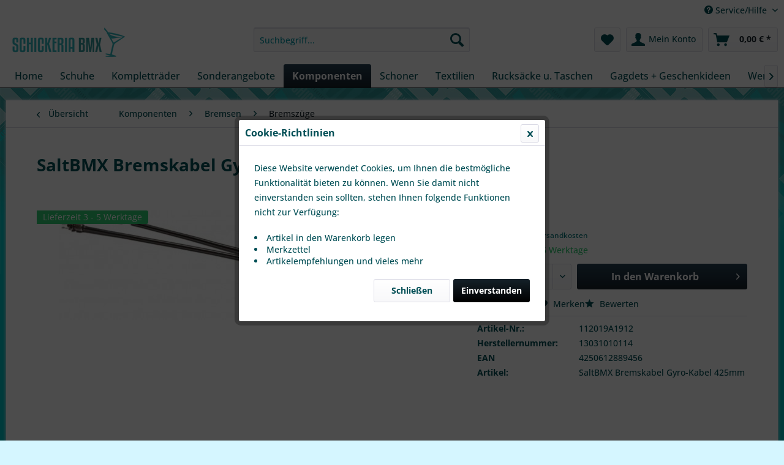

--- FILE ---
content_type: text/html; charset=UTF-8
request_url: https://www.schickeria-bmx.de/komponenten/bremsen/bremszuege/5550/saltbmx-bremskabel-gyro-kabel-425mm-schwarz
body_size: 15774
content:
<!DOCTYPE html> <html class="no-js" lang="de" itemscope="itemscope" itemtype="https://schema.org/WebPage"> <head> <meta charset="utf-8"> <meta name="author" content="" /> <meta name="robots" content="index,follow" /> <meta name="revisit-after" content="15 days" /> <meta name="keywords" content="Für, normale, Bremshebel-, Dreieckverteiler, U-Brake" /> <meta name="description" content="- Für normale Bremshebel- Für Dreieckverteiler vor der U-Brake" /> <meta property="og:type" content="product" /> <meta property="og:site_name" content="Schickeria-BMX" /> <meta property="og:url" content="https://www.schickeria-bmx.de/komponenten/bremsen/bremszuege/5550/saltbmx-bremskabel-gyro-kabel-425mm-schwarz" /> <meta property="og:title" content="SaltBMX Bremskabel Gyro-Kabel 425mm, schwarz" /> <meta property="og:description" content="- Für normale Bremshebel - Für Dreieckverteiler vor der U-Brake" /> <meta property="og:image" content="https://www.schickeria-bmx.de/media/image/14/03/7f/saltbmx-bremskabel-gyro-kabel-425mm-schwarz-13322-112019a1912.jpg" /> <meta property="product:brand" content="SaltBMX" /> <meta property="product:price" content="9,95" /> <meta property="product:product_link" content="https://www.schickeria-bmx.de/komponenten/bremsen/bremszuege/5550/saltbmx-bremskabel-gyro-kabel-425mm-schwarz" /> <meta name="twitter:card" content="product" /> <meta name="twitter:site" content="Schickeria-BMX" /> <meta name="twitter:title" content="SaltBMX Bremskabel Gyro-Kabel 425mm, schwarz" /> <meta name="twitter:description" content="- Für normale Bremshebel - Für Dreieckverteiler vor der U-Brake" /> <meta name="twitter:image" content="https://www.schickeria-bmx.de/media/image/14/03/7f/saltbmx-bremskabel-gyro-kabel-425mm-schwarz-13322-112019a1912.jpg" /> <meta itemprop="copyrightHolder" content="Schickeria-BMX" /> <meta itemprop="copyrightYear" content="2014" /> <meta itemprop="isFamilyFriendly" content="True" /> <meta itemprop="image" content="https://www.schickeria-bmx.de/media/image/09/9c/e7/logosBGFSUSZr93Xi.png" /> <meta name="viewport" content="width=device-width, initial-scale=1.0"> <meta name="mobile-web-app-capable" content="yes"> <meta name="apple-mobile-web-app-title" content="Schickeria-BMX"> <meta name="apple-mobile-web-app-capable" content="yes"> <meta name="apple-mobile-web-app-status-bar-style" content="default"> <link rel="apple-touch-icon-precomposed" href="https://www.schickeria-bmx.de/media/unknown/d9/0c/f4/favicon.ico"> <link rel="shortcut icon" href="https://www.schickeria-bmx.de/media/unknown/d9/0c/f4/favicon.ico"> <meta name="msapplication-navbutton-color" content="#152129" /> <meta name="application-name" content="Schickeria-BMX" /> <meta name="msapplication-starturl" content="https://www.schickeria-bmx.de/" /> <meta name="msapplication-window" content="width=1024;height=768" /> <meta name="msapplication-TileImage" content="https://www.schickeria-bmx.de/media/unknown/d9/0c/f4/favicon.ico"> <meta name="msapplication-TileColor" content="#152129"> <meta name="theme-color" content="#152129" /> <link rel="canonical" href="https://www.schickeria-bmx.de/komponenten/bremsen/bremszuege/5550/saltbmx-bremskabel-gyro-kabel-425mm-schwarz" /> <title itemprop="name">SaltBMX Bremskabel Gyro-Kabel 425mm, schwarz | Bremszüge | Bremsen | Komponenten | Schickeria-BMX</title> <link href="/web/cache/1750515593_d73ef6238d0d5adab5e0d18f5dfb0977.css" media="all" rel="stylesheet" type="text/css" /> </head> <body class="is--ctl-detail is--act-index" > <div data-paypalUnifiedMetaDataContainer="true" data-paypalUnifiedRestoreOrderNumberUrl="https://www.schickeria-bmx.de/widgets/PaypalUnifiedOrderNumber/restoreOrderNumber" class="is--hidden"> </div> <div class="page-wrap"> <noscript class="noscript-main"> <div class="alert is--warning"> <div class="alert--icon"> <i class="icon--element icon--warning"></i> </div> <div class="alert--content"> Um Schickeria-BMX in vollem Umfang nutzen zu k&ouml;nnen, empfehlen wir Ihnen Javascript in Ihrem Browser zu aktiveren. </div> </div> </noscript> <header class="header-main"> <div class="top-bar"> <div class="container block-group"> <nav class="top-bar--navigation block" role="menubar">   <div class="navigation--entry entry--compare is--hidden" role="menuitem" aria-haspopup="true" data-drop-down-menu="true">   </div> <div class="navigation--entry entry--service has--drop-down" role="menuitem" aria-haspopup="true" data-drop-down-menu="true"> <i class="icon--service"></i> Service/Hilfe <ul class="service--list is--rounded" role="menu"> <li class="service--entry" role="menuitem"> <a class="service--link" href="javascript:openCookieConsentManager()" title="Cookie settings" > Cookie settings </a> </li> <li class="service--entry" role="menuitem"> <a class="service--link" href="https://www.schickeria-bmx.de/oeffnungszeiten" title="Öffnungszeiten" > Öffnungszeiten </a> </li> <li class="service--entry" role="menuitem"> <a class="service--link" href="https://www.schickeria-bmx.de/kontaktformular" title="Kontakt" target="_self"> Kontakt </a> </li> <li class="service--entry" role="menuitem"> <a class="service--link" href="https://www.schickeria-bmx.de/versand-und-zahlungsbedingungen" title="Versand und Zahlungsbedingungen" > Versand und Zahlungsbedingungen </a> </li> <li class="service--entry" role="menuitem"> <a class="service--link" href="https://www.schickeria-bmx.de/widerrufsrecht" title="Widerrufsrecht" > Widerrufsrecht </a> </li> <li class="service--entry" role="menuitem"> <a class="service--link" href="https://www.schickeria-bmx.de/datenschutz" title="Datenschutz" > Datenschutz </a> </li> <li class="service--entry" role="menuitem"> <a class="service--link" href="https://www.schickeria-bmx.de/agb" title="AGB" > AGB </a> </li> <li class="service--entry" role="menuitem"> <a class="service--link" href="https://www.schickeria-bmx.de/impressum" title="Impressum" > Impressum </a> </li> </ul> </div> </nav> </div> </div> <div class="container header--navigation"> <div class="logo-main block-group" role="banner"> <div class="logo--shop block"> <a class="logo--link" href="https://www.schickeria-bmx.de/" title="Schickeria-BMX - zur Startseite wechseln"> <picture> <source srcset="https://www.schickeria-bmx.de/media/image/09/9c/e7/logosBGFSUSZr93Xi.png" media="(min-width: 78.75em)"> <source srcset="https://www.schickeria-bmx.de/media/image/09/9c/e7/logosBGFSUSZr93Xi.png" media="(min-width: 64em)"> <source srcset="https://www.schickeria-bmx.de/media/image/09/9c/e7/logosBGFSUSZr93Xi.png" media="(min-width: 48em)"> <img srcset="https://www.schickeria-bmx.de/media/image/09/9c/e7/logosBGFSUSZr93Xi.png" alt="Schickeria-BMX - zur Startseite wechseln" /> </picture> </a> </div> </div> <nav class="shop--navigation block-group"> <ul class="navigation--list block-group" role="menubar"> <li class="navigation--entry entry--menu-left" role="menuitem"> <a class="entry--link entry--trigger btn is--icon-left" href="#offcanvas--left" data-offcanvas="true" data-offCanvasSelector=".sidebar-main" aria-label="Menü"> <i class="icon--menu"></i> Menü </a> </li> <li class="navigation--entry entry--search" role="menuitem" data-search="true" aria-haspopup="true" data-minLength="3"> <a class="btn entry--link entry--trigger" href="#show-hide--search" title="Suche anzeigen / schließen" aria-label="Suche anzeigen / schließen"> <i class="icon--search"></i> <span class="search--display">Suchen</span> </a> <form action="/search" method="get" class="main-search--form"> <input type="search" name="sSearch" aria-label="Suchbegriff..." class="main-search--field" autocomplete="off" autocapitalize="off" placeholder="Suchbegriff..." maxlength="30" /> <button type="submit" class="main-search--button" aria-label="Suchen"> <i class="icon--search"></i> <span class="main-search--text">Suchen</span> </button> <div class="form--ajax-loader">&nbsp;</div> </form> <div class="main-search--results"></div> </li>  <li class="navigation--entry entry--notepad" role="menuitem"> <a href="https://www.schickeria-bmx.de/note" title="Merkzettel" aria-label="Merkzettel" class="btn"> <i class="icon--heart"></i> </a> </li> <li class="navigation--entry entry--account with-slt" role="menuitem" data-offcanvas="true" data-offCanvasSelector=".account--dropdown-navigation"> <a href="https://www.schickeria-bmx.de/account" title="Mein Konto" aria-label="Mein Konto" class="btn is--icon-left entry--link account--link"> <i class="icon--account"></i> <span class="account--display"> Mein Konto </span> </a> <div class="account--dropdown-navigation"> <div class="navigation--smartphone"> <div class="entry--close-off-canvas"> <a href="#close-account-menu" class="account--close-off-canvas" title="Menü schließen" aria-label="Menü schließen"> Menü schließen <i class="icon--arrow-right"></i> </a> </div> </div> <div class="account--menu is--rounded is--personalized"> <span class="navigation--headline"> Mein Konto </span> <div class="account--menu-container"> <ul class="sidebar--navigation navigation--list is--level0 show--active-items"> <li class="navigation--entry"> <span class="navigation--signin"> <a href="https://www.schickeria-bmx.de/account#hide-registration" class="blocked--link btn is--primary navigation--signin-btn" data-collapseTarget="#registration" data-action="close"> Anmelden </a> <span class="navigation--register"> oder <a href="https://www.schickeria-bmx.de/account#show-registration" class="blocked--link" data-collapseTarget="#registration" data-action="open"> registrieren </a> </span> </span> </li> <li class="navigation--entry"> <a href="https://www.schickeria-bmx.de/account" title="Übersicht" class="navigation--link"> Übersicht </a> </li> <li class="navigation--entry"> <a href="https://www.schickeria-bmx.de/account/profile" title="Persönliche Daten" class="navigation--link" rel="nofollow"> Persönliche Daten </a> </li> <li class="navigation--entry"> <a href="https://www.schickeria-bmx.de/address/index/sidebar/" title="Adressen" class="navigation--link" rel="nofollow"> Adressen </a> </li> <li class="navigation--entry"> <a href="https://www.schickeria-bmx.de/account/payment" title="Zahlungsarten" class="navigation--link" rel="nofollow"> Zahlungsarten </a> </li> <li class="navigation--entry"> <a href="https://www.schickeria-bmx.de/account/orders" title="Bestellungen" class="navigation--link" rel="nofollow"> Bestellungen </a> </li> <li class="navigation--entry"> <a href="https://www.schickeria-bmx.de/account/downloads" title="Sofortdownloads" class="navigation--link" rel="nofollow"> Sofortdownloads </a> </li> <li class="navigation--entry"> <a href="https://www.schickeria-bmx.de/note" title="Merkzettel" class="navigation--link" rel="nofollow"> Merkzettel </a> </li> </ul> </div> </div> </div> </li> <li class="navigation--entry entry--cart" role="menuitem"> <a class="btn is--icon-left cart--link" href="https://www.schickeria-bmx.de/checkout/cart" title="Warenkorb" aria-label="Warenkorb"> <span class="cart--display"> Warenkorb </span> <span class="badge is--primary is--minimal cart--quantity is--hidden">0</span> <i class="icon--basket"></i> <span class="cart--amount"> 0,00&nbsp;&euro; * </span> </a> <div class="ajax-loader">&nbsp;</div> </li>  </ul> </nav> <div class="container--ajax-cart" data-collapse-cart="true" data-displayMode="offcanvas"></div> </div> </header> <nav class="navigation-main"> <div class="container" data-menu-scroller="true" data-listSelector=".navigation--list.container" data-viewPortSelector=".navigation--list-wrapper"> <div class="navigation--list-wrapper"> <ul class="navigation--list container" role="menubar" itemscope="itemscope" itemtype="https://schema.org/SiteNavigationElement"> <li class="navigation--entry is--home" role="menuitem"><a class="navigation--link is--first" href="https://www.schickeria-bmx.de/" title="Home" aria-label="Home" itemprop="url"><span itemprop="name">Home</span></a></li><li class="navigation--entry" role="menuitem"><a class="navigation--link" href="https://www.schickeria-bmx.de/schuhe/" title="Schuhe" aria-label="Schuhe" itemprop="url"><span itemprop="name">Schuhe</span></a></li><li class="navigation--entry" role="menuitem"><a class="navigation--link" href="https://www.schickeria-bmx.de/komplettraeder/" title="Kompletträder" aria-label="Kompletträder" itemprop="url"><span itemprop="name">Kompletträder</span></a></li><li class="navigation--entry" role="menuitem"><a class="navigation--link" href="https://www.schickeria-bmx.de/sonderangebote/" title="Sonderangebote" aria-label="Sonderangebote" itemprop="url"><span itemprop="name">Sonderangebote</span></a></li><li class="navigation--entry is--active" role="menuitem"><a class="navigation--link is--active" href="https://www.schickeria-bmx.de/komponenten/" title="Komponenten" aria-label="Komponenten" itemprop="url"><span itemprop="name">Komponenten</span></a></li><li class="navigation--entry" role="menuitem"><a class="navigation--link" href="https://www.schickeria-bmx.de/schoner/" title="Schoner" aria-label="Schoner" itemprop="url"><span itemprop="name">Schoner</span></a></li><li class="navigation--entry" role="menuitem"><a class="navigation--link" href="https://www.schickeria-bmx.de/textilien/" title="Textilien" aria-label="Textilien" itemprop="url"><span itemprop="name">Textilien</span></a></li><li class="navigation--entry" role="menuitem"><a class="navigation--link" href="https://www.schickeria-bmx.de/rucksaecke-u.-taschen/" title="Rucksäcke u. Taschen" aria-label="Rucksäcke u. Taschen" itemprop="url"><span itemprop="name">Rucksäcke u. Taschen</span></a></li><li class="navigation--entry" role="menuitem"><a class="navigation--link" href="https://www.schickeria-bmx.de/gagdets-geschenkideen/" title="Gagdets + Geschenkideen" aria-label="Gagdets + Geschenkideen" itemprop="url"><span itemprop="name">Gagdets + Geschenkideen</span></a></li><li class="navigation--entry" role="menuitem"><a class="navigation--link" href="https://www.schickeria-bmx.de/werkzeuge/" title="Werkzeuge" aria-label="Werkzeuge" itemprop="url"><span itemprop="name">Werkzeuge</span></a></li><li class="navigation--entry" role="menuitem"><a class="navigation--link" href="https://www.schickeria-bmx.de/blog/" title="Blog" aria-label="Blog" itemprop="url"><span itemprop="name">Blog</span></a></li> </ul> </div> <div class="advanced-menu" data-advanced-menu="true" data-hoverDelay="250"> <div class="menu--container"> <div class="button-container"> <a href="https://www.schickeria-bmx.de/schuhe/" class="button--category" aria-label="Zur Kategorie Schuhe" title="Zur Kategorie Schuhe"> <i class="icon--arrow-right"></i> Zur Kategorie Schuhe </a> <span class="button--close"> <i class="icon--cross"></i> </span> </div> </div> <div class="menu--container"> <div class="button-container"> <a href="https://www.schickeria-bmx.de/komplettraeder/" class="button--category" aria-label="Zur Kategorie Kompletträder" title="Zur Kategorie Kompletträder"> <i class="icon--arrow-right"></i> Zur Kategorie Kompletträder </a> <span class="button--close"> <i class="icon--cross"></i> </span> </div> <div class="content--wrapper has--content has--teaser"> <ul class="menu--list menu--level-0 columns--2" style="width: 50%;"> <li class="menu--list-item item--level-0" style="width: 100%"> <a href="https://www.schickeria-bmx.de/komplettraeder/street-park-dirt/" class="menu--list-item-link" aria-label="Street / Park / Dirt" title="Street / Park / Dirt">Street / Park / Dirt</a> </li> <li class="menu--list-item item--level-0" style="width: 100%"> <a href="https://www.schickeria-bmx.de/komplettraeder/sondergroessen/" class="menu--list-item-link" aria-label="Sondergrößen" title="Sondergrößen">Sondergrößen</a> </li> <li class="menu--list-item item--level-0" style="width: 100%"> <a href="https://www.schickeria-bmx.de/komplettraeder/kidz/" class="menu--list-item-link" aria-label="Kidz" title="Kidz">Kidz</a> </li> </ul> <div class="menu--delimiter" style="right: 50%;"></div> <div class="menu--teaser" style="width: 50%;"> <div class="teaser--text"> Anders als bei &bdquo;normalen&ldquo; Fahrr&auml;dern kann man beim BMX nicht schlichtweg die Innenbeinl&auml;nge messen und hat eine relativ gute Vorstellung der Rahmengr&ouml;&szlig;e. Trotzdem ist das passende BMX zu finden keine... <a class="teaser--text-link" href="https://www.schickeria-bmx.de/komplettraeder/" aria-label="mehr erfahren" title="mehr erfahren"> mehr erfahren </a> </div> </div> </div> </div> <div class="menu--container"> <div class="button-container"> <a href="https://www.schickeria-bmx.de/sonderangebote/" class="button--category" aria-label="Zur Kategorie Sonderangebote" title="Zur Kategorie Sonderangebote"> <i class="icon--arrow-right"></i> Zur Kategorie Sonderangebote </a> <span class="button--close"> <i class="icon--cross"></i> </span> </div> <div class="content--wrapper has--teaser"> <div class="menu--teaser" style="width: 100%;"> <div class="teaser--text"> Hier findest du alle Möglichen Sonderangebote durch alle Kategorien. Wenn du ein günstiges Teil für dein BMX suchst, wirst du hier sicher fündig. <a class="teaser--text-link" href="https://www.schickeria-bmx.de/sonderangebote/" aria-label="mehr erfahren" title="mehr erfahren"> mehr erfahren </a> </div> </div> </div> </div> <div class="menu--container"> <div class="button-container"> <a href="https://www.schickeria-bmx.de/komponenten/" class="button--category" aria-label="Zur Kategorie Komponenten" title="Zur Kategorie Komponenten"> <i class="icon--arrow-right"></i> Zur Kategorie Komponenten </a> <span class="button--close"> <i class="icon--cross"></i> </span> </div> <div class="content--wrapper has--content"> <ul class="menu--list menu--level-0 columns--4" style="width: 100%;"> <li class="menu--list-item item--level-0" style="width: 100%"> <a href="https://www.schickeria-bmx.de/komponenten/rahmen/" class="menu--list-item-link" aria-label="Rahmen" title="Rahmen">Rahmen</a> </li> <li class="menu--list-item item--level-0" style="width: 100%"> <a href="https://www.schickeria-bmx.de/komponenten/sonstiges/" class="menu--list-item-link" aria-label="Sonstiges" title="Sonstiges">Sonstiges</a> <ul class="menu--list menu--level-1 columns--4"> <li class="menu--list-item item--level-1"> <a href="https://www.schickeria-bmx.de/komponenten/sonstiges/schrauben-etc./" class="menu--list-item-link" aria-label="Schrauben etc." title="Schrauben etc.">Schrauben etc.</a> </li> </ul> </li> <li class="menu--list-item item--level-0" style="width: 100%"> <a href="https://www.schickeria-bmx.de/komponenten/gabeln/" class="menu--list-item-link" aria-label="Gabeln" title="Gabeln">Gabeln</a> </li> <li class="menu--list-item item--level-0" style="width: 100%"> <a href="https://www.schickeria-bmx.de/komponenten/lenker/" class="menu--list-item-link" aria-label="Lenker" title="Lenker">Lenker</a> </li> <li class="menu--list-item item--level-0" style="width: 100%"> <a href="https://www.schickeria-bmx.de/komponenten/laufraeder-und-zubehoer/" class="menu--list-item-link" aria-label="Laufräder und Zubehör" title="Laufräder und Zubehör">Laufräder und Zubehör</a> <ul class="menu--list menu--level-1 columns--4"> <li class="menu--list-item item--level-1"> <a href="https://www.schickeria-bmx.de/komponenten/laufraeder-und-zubehoer/naben/" class="menu--list-item-link" aria-label="Naben" title="Naben">Naben</a> </li> <li class="menu--list-item item--level-1"> <a href="https://www.schickeria-bmx.de/komponenten/laufraeder-und-zubehoer/laufraeder/" class="menu--list-item-link" aria-label="Laufräder" title="Laufräder">Laufräder</a> </li> <li class="menu--list-item item--level-1"> <a href="https://www.schickeria-bmx.de/komponenten/laufraeder-und-zubehoer/felgen/" class="menu--list-item-link" aria-label="Felgen" title="Felgen">Felgen</a> </li> <li class="menu--list-item item--level-1"> <a href="https://www.schickeria-bmx.de/komponenten/laufraeder-und-zubehoer/hubguard/" class="menu--list-item-link" aria-label="Hubguard" title="Hubguard">Hubguard</a> </li> <li class="menu--list-item item--level-1"> <a href="https://www.schickeria-bmx.de/komponenten/laufraeder-und-zubehoer/zubehoer/" class="menu--list-item-link" aria-label="Zubehör" title="Zubehör">Zubehör</a> </li> <li class="menu--list-item item--level-1"> <a href="https://www.schickeria-bmx.de/komponenten/laufraeder-und-zubehoer/speichen/" class="menu--list-item-link" aria-label="Speichen" title="Speichen">Speichen</a> </li> <li class="menu--list-item item--level-1"> <a href="https://www.schickeria-bmx.de/komponenten/laufraeder-und-zubehoer/speichennippel/" class="menu--list-item-link" aria-label="Speichennippel" title="Speichennippel">Speichennippel</a> </li> </ul> </li> <li class="menu--list-item item--level-0" style="width: 100%"> <a href="https://www.schickeria-bmx.de/komponenten/kurbeln-und-tretlager/" class="menu--list-item-link" aria-label="Kurbeln und Tretlager" title="Kurbeln und Tretlager">Kurbeln und Tretlager</a> <ul class="menu--list menu--level-1 columns--4"> <li class="menu--list-item item--level-1"> <a href="https://www.schickeria-bmx.de/komponenten/kurbeln-und-tretlager/zubehoer/" class="menu--list-item-link" aria-label="Zubehör" title="Zubehör">Zubehör</a> </li> <li class="menu--list-item item--level-1"> <a href="https://www.schickeria-bmx.de/komponenten/kurbeln-und-tretlager/tretlager/" class="menu--list-item-link" aria-label="Tretlager" title="Tretlager">Tretlager</a> </li> <li class="menu--list-item item--level-1"> <a href="https://www.schickeria-bmx.de/komponenten/kurbeln-und-tretlager/kurbeln/" class="menu--list-item-link" aria-label="Kurbeln" title="Kurbeln">Kurbeln</a> </li> </ul> </li> <li class="menu--list-item item--level-0" style="width: 100%"> <a href="https://www.schickeria-bmx.de/komponenten/reifen-und-zubehoer/" class="menu--list-item-link" aria-label="Reifen und Zubehör" title="Reifen und Zubehör">Reifen und Zubehör</a> <ul class="menu--list menu--level-1 columns--4"> <li class="menu--list-item item--level-1"> <a href="https://www.schickeria-bmx.de/komponenten/reifen-und-zubehoer/schlaeuche/" class="menu--list-item-link" aria-label="Schläuche" title="Schläuche">Schläuche</a> </li> <li class="menu--list-item item--level-1"> <a href="https://www.schickeria-bmx.de/komponenten/reifen-und-zubehoer/reifen/" class="menu--list-item-link" aria-label="Reifen" title="Reifen">Reifen</a> </li> <li class="menu--list-item item--level-1"> <a href="https://www.schickeria-bmx.de/komponenten/reifen-und-zubehoer/felgenbaender/" class="menu--list-item-link" aria-label="Felgenbänder" title="Felgenbänder">Felgenbänder</a> </li> </ul> </li> <li class="menu--list-item item--level-0" style="width: 100%"> <a href="https://www.schickeria-bmx.de/komponenten/steuersaetze-und-zubehoer/" class="menu--list-item-link" aria-label="Steuersätze und Zubehör" title="Steuersätze und Zubehör">Steuersätze und Zubehör</a> <ul class="menu--list menu--level-1 columns--4"> <li class="menu--list-item item--level-1"> <a href="https://www.schickeria-bmx.de/komponenten/steuersaetze-und-zubehoer/steuersaetze/" class="menu--list-item-link" aria-label="Steuersätze" title="Steuersätze">Steuersätze</a> </li> <li class="menu--list-item item--level-1"> <a href="https://www.schickeria-bmx.de/komponenten/steuersaetze-und-zubehoer/topbolts/" class="menu--list-item-link" aria-label="Topbolts" title="Topbolts">Topbolts</a> </li> <li class="menu--list-item item--level-1"> <a href="https://www.schickeria-bmx.de/komponenten/steuersaetze-und-zubehoer/spacer/" class="menu--list-item-link" aria-label="Spacer" title="Spacer">Spacer</a> </li> </ul> </li> <li class="menu--list-item item--level-0" style="width: 100%"> <a href="https://www.schickeria-bmx.de/komponenten/pegs/" class="menu--list-item-link" aria-label="Pegs" title="Pegs">Pegs</a> <ul class="menu--list menu--level-1 columns--4"> <li class="menu--list-item item--level-1"> <a href="https://www.schickeria-bmx.de/komponenten/pegs/metall/" class="menu--list-item-link" aria-label="Metall" title="Metall">Metall</a> </li> <li class="menu--list-item item--level-1"> <a href="https://www.schickeria-bmx.de/komponenten/pegs/zubehoer/" class="menu--list-item-link" aria-label="Zubehör" title="Zubehör">Zubehör</a> </li> <li class="menu--list-item item--level-1"> <a href="https://www.schickeria-bmx.de/komponenten/pegs/plastik/" class="menu--list-item-link" aria-label="Plastik" title="Plastik">Plastik</a> </li> </ul> </li> <li class="menu--list-item item--level-0" style="width: 100%"> <a href="https://www.schickeria-bmx.de/komponenten/vorbauten/" class="menu--list-item-link" aria-label="Vorbauten" title="Vorbauten">Vorbauten</a> <ul class="menu--list menu--level-1 columns--4"> <li class="menu--list-item item--level-1"> <a href="https://www.schickeria-bmx.de/komponenten/vorbauten/frontload/" class="menu--list-item-link" aria-label="Frontload" title="Frontload">Frontload</a> </li> <li class="menu--list-item item--level-1"> <a href="https://www.schickeria-bmx.de/komponenten/vorbauten/topload/" class="menu--list-item-link" aria-label="Topload" title="Topload">Topload</a> </li> <li class="menu--list-item item--level-1"> <a href="https://www.schickeria-bmx.de/komponenten/vorbauten/zubehoer/" class="menu--list-item-link" aria-label="Zubehör" title="Zubehör">Zubehör</a> </li> </ul> </li> <li class="menu--list-item item--level-0" style="width: 100%"> <a href="https://www.schickeria-bmx.de/komponenten/kettenblaetter/" class="menu--list-item-link" aria-label="Kettenblätter" title="Kettenblätter">Kettenblätter</a> </li> <li class="menu--list-item item--level-0" style="width: 100%"> <a href="https://www.schickeria-bmx.de/komponenten/bremsen/" class="menu--list-item-link" aria-label="Bremsen" title="Bremsen">Bremsen</a> <ul class="menu--list menu--level-1 columns--4"> <li class="menu--list-item item--level-1"> <a href="https://www.schickeria-bmx.de/komponenten/bremsen/rotoren/" class="menu--list-item-link" aria-label="Rotoren" title="Rotoren">Rotoren</a> </li> <li class="menu--list-item item--level-1"> <a href="https://www.schickeria-bmx.de/komponenten/bremsen/zubehoer/" class="menu--list-item-link" aria-label="Zubehör" title="Zubehör">Zubehör</a> </li> <li class="menu--list-item item--level-1"> <a href="https://www.schickeria-bmx.de/komponenten/bremsen/bremszuege/" class="menu--list-item-link" aria-label="Bremszüge" title="Bremszüge">Bremszüge</a> </li> <li class="menu--list-item item--level-1"> <a href="https://www.schickeria-bmx.de/komponenten/bremsen/bremsen/" class="menu--list-item-link" aria-label="Bremsen" title="Bremsen">Bremsen</a> </li> <li class="menu--list-item item--level-1"> <a href="https://www.schickeria-bmx.de/komponenten/bremsen/bremsen-set/" class="menu--list-item-link" aria-label="Bremsen-Set" title="Bremsen-Set">Bremsen-Set</a> </li> <li class="menu--list-item item--level-1"> <a href="https://www.schickeria-bmx.de/komponenten/bremsen/bremshebel/" class="menu--list-item-link" aria-label="Bremshebel" title="Bremshebel">Bremshebel</a> </li> <li class="menu--list-item item--level-1"> <a href="https://www.schickeria-bmx.de/komponenten/bremsen/bremsbacken/" class="menu--list-item-link" aria-label="Bremsbacken" title="Bremsbacken">Bremsbacken</a> </li> </ul> </li> <li class="menu--list-item item--level-0" style="width: 100%"> <a href="https://www.schickeria-bmx.de/komponenten/griffe-und-zubehoer/" class="menu--list-item-link" aria-label="Griffe und Zubehör" title="Griffe und Zubehör">Griffe und Zubehör</a> <ul class="menu--list menu--level-1 columns--4"> <li class="menu--list-item item--level-1"> <a href="https://www.schickeria-bmx.de/komponenten/griffe-und-zubehoer/barends/" class="menu--list-item-link" aria-label="Barends" title="Barends">Barends</a> </li> <li class="menu--list-item item--level-1"> <a href="https://www.schickeria-bmx.de/komponenten/griffe-und-zubehoer/griffe/" class="menu--list-item-link" aria-label="Griffe" title="Griffe">Griffe</a> </li> <li class="menu--list-item item--level-1"> <a href="https://www.schickeria-bmx.de/komponenten/griffe-und-zubehoer/sonstiges/" class="menu--list-item-link" aria-label="sonstiges" title="sonstiges">sonstiges</a> </li> </ul> </li> <li class="menu--list-item item--level-0" style="width: 100%"> <a href="https://www.schickeria-bmx.de/komponenten/saettel-und-zubehoer/" class="menu--list-item-link" aria-label="Sättel und Zubehör" title="Sättel und Zubehör">Sättel und Zubehör</a> <ul class="menu--list menu--level-1 columns--4"> <li class="menu--list-item item--level-1"> <a href="https://www.schickeria-bmx.de/komponenten/saettel-und-zubehoer/saettel/" class="menu--list-item-link" aria-label="Sättel" title="Sättel">Sättel</a> </li> <li class="menu--list-item item--level-1"> <a href="https://www.schickeria-bmx.de/komponenten/saettel-und-zubehoer/sattelstuetzen/" class="menu--list-item-link" aria-label="Sattelstützen" title="Sattelstützen">Sattelstützen</a> </li> <li class="menu--list-item item--level-1"> <a href="https://www.schickeria-bmx.de/komponenten/saettel-und-zubehoer/sattelklemmen/" class="menu--list-item-link" aria-label="Sattelklemmen" title="Sattelklemmen">Sattelklemmen</a> </li> </ul> </li> <li class="menu--list-item item--level-0" style="width: 100%"> <a href="https://www.schickeria-bmx.de/komponenten/pedale/" class="menu--list-item-link" aria-label="Pedale" title="Pedale">Pedale</a> <ul class="menu--list menu--level-1 columns--4"> <li class="menu--list-item item--level-1"> <a href="https://www.schickeria-bmx.de/komponenten/pedale/kunststoff/" class="menu--list-item-link" aria-label="Kunststoff" title="Kunststoff">Kunststoff</a> </li> <li class="menu--list-item item--level-1"> <a href="https://www.schickeria-bmx.de/komponenten/pedale/metall/" class="menu--list-item-link" aria-label="Metall" title="Metall">Metall</a> </li> <li class="menu--list-item item--level-1"> <a href="https://www.schickeria-bmx.de/komponenten/pedale/zubehoer/" class="menu--list-item-link" aria-label="Zubehör" title="Zubehör">Zubehör</a> </li> </ul> </li> <li class="menu--list-item item--level-0" style="width: 100%"> <a href="https://www.schickeria-bmx.de/komponenten/ketten/" class="menu--list-item-link" aria-label="Ketten" title="Ketten">Ketten</a> <ul class="menu--list menu--level-1 columns--4"> <li class="menu--list-item item--level-1"> <a href="https://www.schickeria-bmx.de/komponenten/ketten/ketten/" class="menu--list-item-link" aria-label="Ketten" title="Ketten">Ketten</a> </li> <li class="menu--list-item item--level-1"> <a href="https://www.schickeria-bmx.de/komponenten/ketten/kettenspanner/" class="menu--list-item-link" aria-label="Kettenspanner" title="Kettenspanner">Kettenspanner</a> </li> </ul> </li> </ul> </div> </div> <div class="menu--container"> <div class="button-container"> <a href="https://www.schickeria-bmx.de/schoner/" class="button--category" aria-label="Zur Kategorie Schoner" title="Zur Kategorie Schoner"> <i class="icon--arrow-right"></i> Zur Kategorie Schoner </a> <span class="button--close"> <i class="icon--cross"></i> </span> </div> <div class="content--wrapper has--content"> <ul class="menu--list menu--level-0 columns--4" style="width: 100%;"> <li class="menu--list-item item--level-0" style="width: 100%"> <a href="https://www.schickeria-bmx.de/schoner/helme/" class="menu--list-item-link" aria-label="Helme" title="Helme">Helme</a> <ul class="menu--list menu--level-1 columns--4"> <li class="menu--list-item item--level-1"> <a href="https://www.schickeria-bmx.de/schoner/helme/skatehelm/" class="menu--list-item-link" aria-label="Skatehelm" title="Skatehelm">Skatehelm</a> </li> <li class="menu--list-item item--level-1"> <a href="https://www.schickeria-bmx.de/schoner/helme/fullface/" class="menu--list-item-link" aria-label="Fullface" title="Fullface">Fullface</a> </li> </ul> </li> <li class="menu--list-item item--level-0" style="width: 100%"> <a href="https://www.schickeria-bmx.de/schoner/fuesse/" class="menu--list-item-link" aria-label="Füsse" title="Füsse">Füsse</a> </li> <li class="menu--list-item item--level-0" style="width: 100%"> <a href="https://www.schickeria-bmx.de/schoner/handgelenk/" class="menu--list-item-link" aria-label="Handgelenk" title="Handgelenk">Handgelenk</a> </li> <li class="menu--list-item item--level-0" style="width: 100%"> <a href="https://www.schickeria-bmx.de/schoner/handschuhe/" class="menu--list-item-link" aria-label="Handschuhe" title="Handschuhe">Handschuhe</a> </li> <li class="menu--list-item item--level-0" style="width: 100%"> <a href="https://www.schickeria-bmx.de/schoner/knie/" class="menu--list-item-link" aria-label="Knie" title="Knie">Knie</a> </li> <li class="menu--list-item item--level-0" style="width: 100%"> <a href="https://www.schickeria-bmx.de/schoner/ellenbogen/" class="menu--list-item-link" aria-label="Ellenbogen" title="Ellenbogen">Ellenbogen</a> </li> <li class="menu--list-item item--level-0" style="width: 100%"> <a href="https://www.schickeria-bmx.de/schoner/schienbein/" class="menu--list-item-link" aria-label="Schienbein" title="Schienbein">Schienbein</a> </li> <li class="menu--list-item item--level-0" style="width: 100%"> <a href="https://www.schickeria-bmx.de/schoner/kombos/" class="menu--list-item-link" aria-label="Kombos" title="Kombos">Kombos</a> </li> <li class="menu--list-item item--level-0" style="width: 100%"> <a href="https://www.schickeria-bmx.de/schoner/knoechel/" class="menu--list-item-link" aria-label="Knöchel" title="Knöchel">Knöchel</a> </li> </ul> </div> </div> <div class="menu--container"> <div class="button-container"> <a href="https://www.schickeria-bmx.de/textilien/" class="button--category" aria-label="Zur Kategorie Textilien" title="Zur Kategorie Textilien"> <i class="icon--arrow-right"></i> Zur Kategorie Textilien </a> <span class="button--close"> <i class="icon--cross"></i> </span> </div> <div class="content--wrapper has--content"> <ul class="menu--list menu--level-0 columns--4" style="width: 100%;"> <li class="menu--list-item item--level-0" style="width: 100%"> <a href="https://www.schickeria-bmx.de/textilien/schuhe/" class="menu--list-item-link" aria-label="Schuhe" title="Schuhe">Schuhe</a> </li> <li class="menu--list-item item--level-0" style="width: 100%"> <a href="https://www.schickeria-bmx.de/textilien/jacken-windbreaker/" class="menu--list-item-link" aria-label="Jacken / Windbreaker" title="Jacken / Windbreaker">Jacken / Windbreaker</a> </li> <li class="menu--list-item item--level-0" style="width: 100%"> <a href="https://www.schickeria-bmx.de/textilien/t-shirts/" class="menu--list-item-link" aria-label="T-Shirts" title="T-Shirts">T-Shirts</a> </li> <li class="menu--list-item item--level-0" style="width: 100%"> <a href="https://www.schickeria-bmx.de/textilien/hoodies-longsleeves-zipper/" class="menu--list-item-link" aria-label="Hoodies / Longsleeves / Zipper" title="Hoodies / Longsleeves / Zipper">Hoodies / Longsleeves / Zipper</a> </li> <li class="menu--list-item item--level-0" style="width: 100%"> <a href="https://www.schickeria-bmx.de/textilien/beanies/" class="menu--list-item-link" aria-label="Beanies" title="Beanies">Beanies</a> </li> <li class="menu--list-item item--level-0" style="width: 100%"> <a href="https://www.schickeria-bmx.de/textilien/caps/" class="menu--list-item-link" aria-label="Caps" title="Caps">Caps</a> </li> <li class="menu--list-item item--level-0" style="width: 100%"> <a href="https://www.schickeria-bmx.de/textilien/jacken/" class="menu--list-item-link" aria-label="Jacken" title="Jacken">Jacken</a> </li> <li class="menu--list-item item--level-0" style="width: 100%"> <a href="https://www.schickeria-bmx.de/textilien/sonnenbrillen/" class="menu--list-item-link" aria-label="Sonnenbrillen" title="Sonnenbrillen">Sonnenbrillen</a> </li> <li class="menu--list-item item--level-0" style="width: 100%"> <a href="https://www.schickeria-bmx.de/textilien/socken/" class="menu--list-item-link" aria-label="Socken" title="Socken">Socken</a> </li> <li class="menu--list-item item--level-0" style="width: 100%"> <a href="https://www.schickeria-bmx.de/textilien/accessoires/" class="menu--list-item-link" aria-label="Accessoires" title="Accessoires">Accessoires</a> </li> </ul> </div> </div> <div class="menu--container"> <div class="button-container"> <a href="https://www.schickeria-bmx.de/rucksaecke-u.-taschen/" class="button--category" aria-label="Zur Kategorie Rucksäcke u. Taschen" title="Zur Kategorie Rucksäcke u. Taschen"> <i class="icon--arrow-right"></i> Zur Kategorie Rucksäcke u. Taschen </a> <span class="button--close"> <i class="icon--cross"></i> </span> </div> <div class="content--wrapper has--content"> <ul class="menu--list menu--level-0 columns--4" style="width: 100%;"> <li class="menu--list-item item--level-0" style="width: 100%"> <a href="https://www.schickeria-bmx.de/rucksaecke-u.-taschen/sonstige-taschen/" class="menu--list-item-link" aria-label="sonstige Taschen" title="sonstige Taschen">sonstige Taschen</a> </li> <li class="menu--list-item item--level-0" style="width: 100%"> <a href="https://www.schickeria-bmx.de/rucksaecke-u.-taschen/rucksaecke/" class="menu--list-item-link" aria-label="Rucksäcke" title="Rucksäcke">Rucksäcke</a> </li> <li class="menu--list-item item--level-0" style="width: 100%"> <a href="https://www.schickeria-bmx.de/rucksaecke-u.-taschen/reisetaschen/" class="menu--list-item-link" aria-label="Reisetaschen" title="Reisetaschen">Reisetaschen</a> </li> <li class="menu--list-item item--level-0" style="width: 100%"> <a href="https://www.schickeria-bmx.de/rucksaecke-u.-taschen/rahmentaschen/" class="menu--list-item-link" aria-label="Rahmentaschen" title="Rahmentaschen">Rahmentaschen</a> </li> <li class="menu--list-item item--level-0" style="width: 100%"> <a href="https://www.schickeria-bmx.de/rucksaecke-u.-taschen/hipbags/" class="menu--list-item-link" aria-label="Hipbags" title="Hipbags">Hipbags</a> </li> </ul> </div> </div> <div class="menu--container"> <div class="button-container"> <a href="https://www.schickeria-bmx.de/gagdets-geschenkideen/" class="button--category" aria-label="Zur Kategorie Gagdets + Geschenkideen" title="Zur Kategorie Gagdets + Geschenkideen"> <i class="icon--arrow-right"></i> Zur Kategorie Gagdets + Geschenkideen </a> <span class="button--close"> <i class="icon--cross"></i> </span> </div> <div class="content--wrapper has--content"> <ul class="menu--list menu--level-0 columns--4" style="width: 100%;"> <li class="menu--list-item item--level-0" style="width: 100%"> <a href="https://www.schickeria-bmx.de/gagdets-geschenkideen/sonnenbrillen/" class="menu--list-item-link" aria-label="Sonnenbrillen" title="Sonnenbrillen">Sonnenbrillen</a> </li> <li class="menu--list-item item--level-0" style="width: 100%"> <a href="https://www.schickeria-bmx.de/gagdets-geschenkideen/sonstiges/" class="menu--list-item-link" aria-label="Sonstiges" title="Sonstiges">Sonstiges</a> </li> <li class="menu--list-item item--level-0" style="width: 100%"> <a href="https://www.schickeria-bmx.de/gagdets-geschenkideen/sticker-und-poster/" class="menu--list-item-link" aria-label="Sticker und Poster" title="Sticker und Poster">Sticker und Poster</a> </li> <li class="menu--list-item item--level-0" style="width: 100%"> <a href="https://www.schickeria-bmx.de/gagdets-geschenkideen/geldbeutel/" class="menu--list-item-link" aria-label="Geldbeutel" title="Geldbeutel">Geldbeutel</a> </li> <li class="menu--list-item item--level-0" style="width: 100%"> <a href="https://www.schickeria-bmx.de/gagdets-geschenkideen/schloesser/" class="menu--list-item-link" aria-label="Schlösser" title="Schlösser">Schlösser</a> </li> <li class="menu--list-item item--level-0" style="width: 100%"> <a href="https://www.schickeria-bmx.de/gagdets-geschenkideen/lichter/" class="menu--list-item-link" aria-label="Lichter" title="Lichter">Lichter</a> </li> <li class="menu--list-item item--level-0" style="width: 100%"> <a href="https://www.schickeria-bmx.de/gagdets-geschenkideen/glaeser-tassen-flaschen/" class="menu--list-item-link" aria-label="Gläser / Tassen / Flaschen" title="Gläser / Tassen / Flaschen">Gläser / Tassen / Flaschen</a> </li> <li class="menu--list-item item--level-0" style="width: 100%"> <a href="https://www.schickeria-bmx.de/gagdets-geschenkideen/rampen-und-rails/" class="menu--list-item-link" aria-label="Rampen und Rails" title="Rampen und Rails">Rampen und Rails</a> </li> </ul> </div> </div> <div class="menu--container"> <div class="button-container"> <a href="https://www.schickeria-bmx.de/werkzeuge/" class="button--category" aria-label="Zur Kategorie Werkzeuge" title="Zur Kategorie Werkzeuge"> <i class="icon--arrow-right"></i> Zur Kategorie Werkzeuge </a> <span class="button--close"> <i class="icon--cross"></i> </span> </div> <div class="content--wrapper has--content has--teaser"> <ul class="menu--list menu--level-0 columns--2" style="width: 50%;"> <li class="menu--list-item item--level-0" style="width: 100%"> <a href="https://www.schickeria-bmx.de/werkzeuge/multitools-und-sets/" class="menu--list-item-link" aria-label="Multitools und Sets" title="Multitools und Sets">Multitools und Sets</a> </li> <li class="menu--list-item item--level-0" style="width: 100%"> <a href="https://www.schickeria-bmx.de/werkzeuge/sonstoges-werkzeug/" class="menu--list-item-link" aria-label="Sonstoges Werkzeug" title="Sonstoges Werkzeug">Sonstoges Werkzeug</a> </li> <li class="menu--list-item item--level-0" style="width: 100%"> <a href="https://www.schickeria-bmx.de/werkzeuge/laufraeder/" class="menu--list-item-link" aria-label="Laufräder" title="Laufräder">Laufräder</a> </li> <li class="menu--list-item item--level-0" style="width: 100%"> <a href="https://www.schickeria-bmx.de/werkzeuge/sonstiges/" class="menu--list-item-link" aria-label="Sonstiges" title="Sonstiges">Sonstiges</a> </li> <li class="menu--list-item item--level-0" style="width: 100%"> <a href="https://www.schickeria-bmx.de/werkzeuge/luftpumpen/" class="menu--list-item-link" aria-label="Luftpumpen" title="Luftpumpen">Luftpumpen</a> </li> <li class="menu--list-item item--level-0" style="width: 100%"> <a href="https://www.schickeria-bmx.de/werkzeuge/kettenwerkzeuge/" class="menu--list-item-link" aria-label="Kettenwerkzeuge" title="Kettenwerkzeuge">Kettenwerkzeuge</a> </li> </ul> <div class="menu--delimiter" style="right: 50%;"></div> <div class="menu--teaser" style="width: 50%;"> <div class="teaser--text"> Werkzeuge, um dein BMX zu reparieren! Wer BMX f&auml;hrt wird schnell feststellen, dass man gut daran beraten ist sich mit der BMX-Technik vertraut zu machen, um kleine Wartungen am Rad selbst durchf&uuml;hren zu k&ouml;nnen. Nat&uuml;rlich... <a class="teaser--text-link" href="https://www.schickeria-bmx.de/werkzeuge/" aria-label="mehr erfahren" title="mehr erfahren"> mehr erfahren </a> </div> </div> </div> </div> <div class="menu--container"> <div class="button-container"> <a href="https://www.schickeria-bmx.de/blog/" class="button--category" aria-label="Zur Kategorie Blog" title="Zur Kategorie Blog"> <i class="icon--arrow-right"></i> Zur Kategorie Blog </a> <span class="button--close"> <i class="icon--cross"></i> </span> </div> <div class="content--wrapper has--content has--teaser"> <ul class="menu--list menu--level-0 columns--2" style="width: 50%;"> <li class="menu--list-item item--level-0" style="width: 100%"> <a href="https://www.schickeria-bmx.de/blog/bmx-tech-blog/" class="menu--list-item-link" aria-label="BMX-Tech-Blog" title="BMX-Tech-Blog">BMX-Tech-Blog</a> </li> <li class="menu--list-item item--level-0" style="width: 100%"> <a href="https://www.schickeria-bmx.de/blog/events-und-kurse-termine/" class="menu--list-item-link" aria-label="Events und Kurse - Termine" title="Events und Kurse - Termine">Events und Kurse - Termine</a> </li> <li class="menu--list-item item--level-0" style="width: 100%"> <a href="https://www.schickeria-bmx.de/blog/news/" class="menu--list-item-link" aria-label="News" title="News">News</a> </li> <li class="menu--list-item item--level-0" style="width: 100%"> <a href="https://www.schickeria-bmx.de/blog/team/" class="menu--list-item-link" aria-label="Team" title="Team">Team</a> <ul class="menu--list menu--level-1 columns--2"> <li class="menu--list-item item--level-1"> <a href="https://www.schickeria-bmx.de/blog/team/teamrider/" class="menu--list-item-link" aria-label="Teamrider" title="Teamrider">Teamrider</a> </li> <li class="menu--list-item item--level-1"> <a href="https://www.schickeria-bmx.de/blog/team/bikechecks/" class="menu--list-item-link" aria-label="Bikechecks" title="Bikechecks">Bikechecks</a> </li> </ul> </li> </ul> <div class="menu--delimiter" style="right: 50%;"></div> <div class="menu--teaser" style="width: 50%;"> <div class="teaser--headline">Blog</div> <div class="teaser--text"> Unser BMX Blog soll euch unterhalten und informieren. Alles was beim BMX von Interesse ist landet hier. In diesem Blog findet ihr Infos zu BMX Anfängerkursen, Terminen und Events, technische Infos, BMX- und Werkstatt Tutorials&nbsp;und... <a class="teaser--text-link" href="https://www.schickeria-bmx.de/blog/" aria-label="mehr erfahren" title="mehr erfahren"> mehr erfahren </a> </div> </div> </div> </div> </div> </div> </nav> <section class="content-main container block-group"> <nav class="content--breadcrumb block"> <a class="breadcrumb--button breadcrumb--link" href="https://www.schickeria-bmx.de/komponenten/bremsen/bremszuege/" title="Übersicht"> <i class="icon--arrow-left"></i> <span class="breadcrumb--title">Übersicht</span> </a> <ul class="breadcrumb--list" role="menu" itemscope itemtype="https://schema.org/BreadcrumbList"> <li role="menuitem" class="breadcrumb--entry" itemprop="itemListElement" itemscope itemtype="https://schema.org/ListItem"> <a class="breadcrumb--link" href="https://www.schickeria-bmx.de/komponenten/" title="Komponenten" itemprop="item"> <link itemprop="url" href="https://www.schickeria-bmx.de/komponenten/" /> <span class="breadcrumb--title" itemprop="name">Komponenten</span> </a> <meta itemprop="position" content="0" /> </li> <li role="none" class="breadcrumb--separator"> <i class="icon--arrow-right"></i> </li> <li role="menuitem" class="breadcrumb--entry" itemprop="itemListElement" itemscope itemtype="https://schema.org/ListItem"> <a class="breadcrumb--link" href="https://www.schickeria-bmx.de/komponenten/bremsen/" title="Bremsen" itemprop="item"> <link itemprop="url" href="https://www.schickeria-bmx.de/komponenten/bremsen/" /> <span class="breadcrumb--title" itemprop="name">Bremsen</span> </a> <meta itemprop="position" content="1" /> </li> <li role="none" class="breadcrumb--separator"> <i class="icon--arrow-right"></i> </li> <li role="menuitem" class="breadcrumb--entry is--active" itemprop="itemListElement" itemscope itemtype="https://schema.org/ListItem"> <a class="breadcrumb--link" href="https://www.schickeria-bmx.de/komponenten/bremsen/bremszuege/" title="Bremszüge" itemprop="item"> <link itemprop="url" href="https://www.schickeria-bmx.de/komponenten/bremsen/bremszuege/" /> <span class="breadcrumb--title" itemprop="name">Bremszüge</span> </a> <meta itemprop="position" content="2" /> </li> </ul> </nav> <nav class="product--navigation"> <a href="#" class="navigation--link link--prev"> <div class="link--prev-button"> <span class="link--prev-inner">Zurück</span> </div> <div class="image--wrapper"> <div class="image--container"></div> </div> </a> <a href="#" class="navigation--link link--next"> <div class="link--next-button"> <span class="link--next-inner">Vor</span> </div> <div class="image--wrapper"> <div class="image--container"></div> </div> </a> </nav> <div class="content-main--inner"> <aside class="sidebar-main off-canvas"> <div class="navigation--smartphone"> <ul class="navigation--list "> <li class="navigation--entry entry--close-off-canvas"> <a href="#close-categories-menu" title="Menü schließen" class="navigation--link"> Menü schließen <i class="icon--arrow-right"></i> </a> </li> </ul> <div class="mobile--switches">   </div> </div> <div class="sidebar--categories-wrapper" data-subcategory-nav="true" data-mainCategoryId="301" data-categoryId="370" data-fetchUrl="/widgets/listing/getCategory/categoryId/370"> <div class="categories--headline navigation--headline"> Kategorien </div> <div class="sidebar--categories-navigation"> <ul class="sidebar--navigation categories--navigation navigation--list is--drop-down is--level0 is--rounded" role="menu"> <li class="navigation--entry" role="menuitem"> <a class="navigation--link" href="https://www.schickeria-bmx.de/schuhe/" data-categoryId="528" data-fetchUrl="/widgets/listing/getCategory/categoryId/528" title="Schuhe" > Schuhe </a> </li> <li class="navigation--entry has--sub-children" role="menuitem"> <a class="navigation--link link--go-forward" href="https://www.schickeria-bmx.de/komplettraeder/" data-categoryId="303" data-fetchUrl="/widgets/listing/getCategory/categoryId/303" title="Kompletträder" > Kompletträder <span class="is--icon-right"> <i class="icon--arrow-right"></i> </span> </a> </li> <li class="navigation--entry" role="menuitem"> <a class="navigation--link" href="https://www.schickeria-bmx.de/sonderangebote/" data-categoryId="310" data-fetchUrl="/widgets/listing/getCategory/categoryId/310" title="Sonderangebote" > Sonderangebote </a> </li> <li class="navigation--entry is--active has--sub-categories has--sub-children" role="menuitem"> <a class="navigation--link is--active has--sub-categories link--go-forward" href="https://www.schickeria-bmx.de/komponenten/" data-categoryId="302" data-fetchUrl="/widgets/listing/getCategory/categoryId/302" title="Komponenten" > Komponenten <span class="is--icon-right"> <i class="icon--arrow-right"></i> </span> </a> <ul class="sidebar--navigation categories--navigation navigation--list is--level1 is--rounded" role="menu"> <li class="navigation--entry" role="menuitem"> <a class="navigation--link" href="https://www.schickeria-bmx.de/komponenten/rahmen/" data-categoryId="362" data-fetchUrl="/widgets/listing/getCategory/categoryId/362" title="Rahmen" > Rahmen </a> </li> <li class="navigation--entry has--sub-children" role="menuitem"> <a class="navigation--link link--go-forward" href="https://www.schickeria-bmx.de/komponenten/sonstiges/" data-categoryId="365" data-fetchUrl="/widgets/listing/getCategory/categoryId/365" title="Sonstiges" > Sonstiges <span class="is--icon-right"> <i class="icon--arrow-right"></i> </span> </a> </li> <li class="navigation--entry" role="menuitem"> <a class="navigation--link" href="https://www.schickeria-bmx.de/komponenten/gabeln/" data-categoryId="352" data-fetchUrl="/widgets/listing/getCategory/categoryId/352" title="Gabeln" > Gabeln </a> </li> <li class="navigation--entry" role="menuitem"> <a class="navigation--link" href="https://www.schickeria-bmx.de/komponenten/lenker/" data-categoryId="354" data-fetchUrl="/widgets/listing/getCategory/categoryId/354" title="Lenker" > Lenker </a> </li> <li class="navigation--entry has--sub-children" role="menuitem"> <a class="navigation--link link--go-forward" href="https://www.schickeria-bmx.de/komponenten/laufraeder-und-zubehoer/" data-categoryId="351" data-fetchUrl="/widgets/listing/getCategory/categoryId/351" title="Laufräder und Zubehör" > Laufräder und Zubehör <span class="is--icon-right"> <i class="icon--arrow-right"></i> </span> </a> </li> <li class="navigation--entry has--sub-children" role="menuitem"> <a class="navigation--link link--go-forward" href="https://www.schickeria-bmx.de/komponenten/kurbeln-und-tretlager/" data-categoryId="353" data-fetchUrl="/widgets/listing/getCategory/categoryId/353" title="Kurbeln und Tretlager" > Kurbeln und Tretlager <span class="is--icon-right"> <i class="icon--arrow-right"></i> </span> </a> </li> <li class="navigation--entry has--sub-children" role="menuitem"> <a class="navigation--link link--go-forward" href="https://www.schickeria-bmx.de/komponenten/reifen-und-zubehoer/" data-categoryId="350" data-fetchUrl="/widgets/listing/getCategory/categoryId/350" title="Reifen und Zubehör" > Reifen und Zubehör <span class="is--icon-right"> <i class="icon--arrow-right"></i> </span> </a> </li> <li class="navigation--entry has--sub-children" role="menuitem"> <a class="navigation--link link--go-forward" href="https://www.schickeria-bmx.de/komponenten/steuersaetze-und-zubehoer/" data-categoryId="355" data-fetchUrl="/widgets/listing/getCategory/categoryId/355" title="Steuersätze und Zubehör" > Steuersätze und Zubehör <span class="is--icon-right"> <i class="icon--arrow-right"></i> </span> </a> </li> <li class="navigation--entry has--sub-children" role="menuitem"> <a class="navigation--link link--go-forward" href="https://www.schickeria-bmx.de/komponenten/pegs/" data-categoryId="356" data-fetchUrl="/widgets/listing/getCategory/categoryId/356" title="Pegs" > Pegs <span class="is--icon-right"> <i class="icon--arrow-right"></i> </span> </a> </li> <li class="navigation--entry has--sub-children" role="menuitem"> <a class="navigation--link link--go-forward" href="https://www.schickeria-bmx.de/komponenten/vorbauten/" data-categoryId="357" data-fetchUrl="/widgets/listing/getCategory/categoryId/357" title="Vorbauten" > Vorbauten <span class="is--icon-right"> <i class="icon--arrow-right"></i> </span> </a> </li> <li class="navigation--entry" role="menuitem"> <a class="navigation--link" href="https://www.schickeria-bmx.de/komponenten/kettenblaetter/" data-categoryId="358" data-fetchUrl="/widgets/listing/getCategory/categoryId/358" title="Kettenblätter" > Kettenblätter </a> </li> <li class="navigation--entry is--active has--sub-categories has--sub-children" role="menuitem"> <a class="navigation--link is--active has--sub-categories link--go-forward" href="https://www.schickeria-bmx.de/komponenten/bremsen/" data-categoryId="359" data-fetchUrl="/widgets/listing/getCategory/categoryId/359" title="Bremsen" > Bremsen <span class="is--icon-right"> <i class="icon--arrow-right"></i> </span> </a> <ul class="sidebar--navigation categories--navigation navigation--list is--level2 navigation--level-high is--rounded" role="menu"> <li class="navigation--entry" role="menuitem"> <a class="navigation--link" href="https://www.schickeria-bmx.de/komponenten/bremsen/rotoren/" data-categoryId="368" data-fetchUrl="/widgets/listing/getCategory/categoryId/368" title="Rotoren" > Rotoren </a> </li> <li class="navigation--entry" role="menuitem"> <a class="navigation--link" href="https://www.schickeria-bmx.de/komponenten/bremsen/zubehoer/" data-categoryId="369" data-fetchUrl="/widgets/listing/getCategory/categoryId/369" title="Zubehör" > Zubehör </a> </li> <li class="navigation--entry is--active" role="menuitem"> <a class="navigation--link is--active" href="https://www.schickeria-bmx.de/komponenten/bremsen/bremszuege/" data-categoryId="370" data-fetchUrl="/widgets/listing/getCategory/categoryId/370" title="Bremszüge" > Bremszüge </a> </li> <li class="navigation--entry" role="menuitem"> <a class="navigation--link" href="https://www.schickeria-bmx.de/komponenten/bremsen/bremsen/" data-categoryId="371" data-fetchUrl="/widgets/listing/getCategory/categoryId/371" title="Bremsen" > Bremsen </a> </li> <li class="navigation--entry" role="menuitem"> <a class="navigation--link" href="https://www.schickeria-bmx.de/komponenten/bremsen/bremsen-set/" data-categoryId="372" data-fetchUrl="/widgets/listing/getCategory/categoryId/372" title="Bremsen-Set" > Bremsen-Set </a> </li> <li class="navigation--entry" role="menuitem"> <a class="navigation--link" href="https://www.schickeria-bmx.de/komponenten/bremsen/bremshebel/" data-categoryId="373" data-fetchUrl="/widgets/listing/getCategory/categoryId/373" title="Bremshebel" > Bremshebel </a> </li> <li class="navigation--entry" role="menuitem"> <a class="navigation--link" href="https://www.schickeria-bmx.de/komponenten/bremsen/bremsbacken/" data-categoryId="374" data-fetchUrl="/widgets/listing/getCategory/categoryId/374" title="Bremsbacken" > Bremsbacken </a> </li> </ul> </li> <li class="navigation--entry has--sub-children" role="menuitem"> <a class="navigation--link link--go-forward" href="https://www.schickeria-bmx.de/komponenten/griffe-und-zubehoer/" data-categoryId="360" data-fetchUrl="/widgets/listing/getCategory/categoryId/360" title="Griffe und Zubehör" > Griffe und Zubehör <span class="is--icon-right"> <i class="icon--arrow-right"></i> </span> </a> </li> <li class="navigation--entry has--sub-children" role="menuitem"> <a class="navigation--link link--go-forward" href="https://www.schickeria-bmx.de/komponenten/saettel-und-zubehoer/" data-categoryId="361" data-fetchUrl="/widgets/listing/getCategory/categoryId/361" title="Sättel und Zubehör" > Sättel und Zubehör <span class="is--icon-right"> <i class="icon--arrow-right"></i> </span> </a> </li> <li class="navigation--entry has--sub-children" role="menuitem"> <a class="navigation--link link--go-forward" href="https://www.schickeria-bmx.de/komponenten/pedale/" data-categoryId="363" data-fetchUrl="/widgets/listing/getCategory/categoryId/363" title="Pedale" > Pedale <span class="is--icon-right"> <i class="icon--arrow-right"></i> </span> </a> </li> <li class="navigation--entry has--sub-children" role="menuitem"> <a class="navigation--link link--go-forward" href="https://www.schickeria-bmx.de/komponenten/ketten/" data-categoryId="519" data-fetchUrl="/widgets/listing/getCategory/categoryId/519" title="Ketten" > Ketten <span class="is--icon-right"> <i class="icon--arrow-right"></i> </span> </a> </li> </ul> </li> <li class="navigation--entry has--sub-children" role="menuitem"> <a class="navigation--link link--go-forward" href="https://www.schickeria-bmx.de/schoner/" data-categoryId="308" data-fetchUrl="/widgets/listing/getCategory/categoryId/308" title="Schoner" > Schoner <span class="is--icon-right"> <i class="icon--arrow-right"></i> </span> </a> </li> <li class="navigation--entry has--sub-children" role="menuitem"> <a class="navigation--link link--go-forward" href="https://www.schickeria-bmx.de/textilien/" data-categoryId="305" data-fetchUrl="/widgets/listing/getCategory/categoryId/305" title="Textilien" > Textilien <span class="is--icon-right"> <i class="icon--arrow-right"></i> </span> </a> </li> <li class="navigation--entry has--sub-children" role="menuitem"> <a class="navigation--link link--go-forward" href="https://www.schickeria-bmx.de/rucksaecke-u.-taschen/" data-categoryId="306" data-fetchUrl="/widgets/listing/getCategory/categoryId/306" title="Rucksäcke u. Taschen" > Rucksäcke u. Taschen <span class="is--icon-right"> <i class="icon--arrow-right"></i> </span> </a> </li> <li class="navigation--entry has--sub-children" role="menuitem"> <a class="navigation--link link--go-forward" href="https://www.schickeria-bmx.de/gagdets-geschenkideen/" data-categoryId="304" data-fetchUrl="/widgets/listing/getCategory/categoryId/304" title="Gagdets + Geschenkideen" > Gagdets + Geschenkideen <span class="is--icon-right"> <i class="icon--arrow-right"></i> </span> </a> </li> <li class="navigation--entry has--sub-children" role="menuitem"> <a class="navigation--link link--go-forward" href="https://www.schickeria-bmx.de/werkzeuge/" data-categoryId="307" data-fetchUrl="/widgets/listing/getCategory/categoryId/307" title="Werkzeuge" > Werkzeuge <span class="is--icon-right"> <i class="icon--arrow-right"></i> </span> </a> </li> <li class="navigation--entry has--sub-children" role="menuitem"> <a class="navigation--link link--go-forward" href="https://www.schickeria-bmx.de/blog/" data-categoryId="480" data-fetchUrl="/widgets/listing/getCategory/categoryId/480" title="Blog" > Blog <span class="is--icon-right"> <i class="icon--arrow-right"></i> </span> </a> </li> </ul> </div> <div class="shop-sites--container is--rounded"> <div class="shop-sites--headline navigation--headline"> Informationen </div> <ul class="shop-sites--navigation sidebar--navigation navigation--list is--drop-down is--level0" role="menu"> <li class="navigation--entry" role="menuitem"> <a class="navigation--link" href="javascript:openCookieConsentManager()" title="Cookie settings" data-categoryId="48" data-fetchUrl="/widgets/listing/getCustomPage/pageId/48" > Cookie settings </a> </li> <li class="navigation--entry" role="menuitem"> <a class="navigation--link" href="https://www.schickeria-bmx.de/oeffnungszeiten" title="Öffnungszeiten" data-categoryId="47" data-fetchUrl="/widgets/listing/getCustomPage/pageId/47" > Öffnungszeiten </a> </li> <li class="navigation--entry" role="menuitem"> <a class="navigation--link" href="https://www.schickeria-bmx.de/kontaktformular" title="Kontakt" data-categoryId="1" data-fetchUrl="/widgets/listing/getCustomPage/pageId/1" target="_self"> Kontakt </a> </li> <li class="navigation--entry" role="menuitem"> <a class="navigation--link" href="https://www.schickeria-bmx.de/versand-und-zahlungsbedingungen" title="Versand und Zahlungsbedingungen" data-categoryId="6" data-fetchUrl="/widgets/listing/getCustomPage/pageId/6" > Versand und Zahlungsbedingungen </a> </li> <li class="navigation--entry" role="menuitem"> <a class="navigation--link" href="https://www.schickeria-bmx.de/widerrufsrecht" title="Widerrufsrecht" data-categoryId="8" data-fetchUrl="/widgets/listing/getCustomPage/pageId/8" > Widerrufsrecht </a> </li> <li class="navigation--entry" role="menuitem"> <a class="navigation--link" href="https://www.schickeria-bmx.de/datenschutz" title="Datenschutz" data-categoryId="7" data-fetchUrl="/widgets/listing/getCustomPage/pageId/7" > Datenschutz </a> </li> <li class="navigation--entry" role="menuitem"> <a class="navigation--link" href="https://www.schickeria-bmx.de/agb" title="AGB" data-categoryId="4" data-fetchUrl="/widgets/listing/getCustomPage/pageId/4" > AGB </a> </li> <li class="navigation--entry" role="menuitem"> <a class="navigation--link" href="https://www.schickeria-bmx.de/impressum" title="Impressum" data-categoryId="3" data-fetchUrl="/widgets/listing/getCustomPage/pageId/3" > Impressum </a> </li> </ul> </div> </div> </aside> <div class="content--wrapper"> <div class="content product--details" itemscope itemtype="https://schema.org/Product" data-product-navigation="/widgets/listing/productNavigation" data-category-id="370" data-main-ordernumber="112019A1912" data-ajax-wishlist="true" data-compare-ajax="true" data-ajax-variants-container="true"> <header class="product--header"> <div class="product--info"> <h1 class="product--title" itemprop="name"> SaltBMX Bremskabel Gyro-Kabel 425mm, schwarz </h1> <meta itemprop="gtin13" content="4250612889456"/> <div class="product--rating-container"> <a href="#product--publish-comment" class="product--rating-link" rel="nofollow" title="Bewertung abgeben"> <span class="product--rating"> </span> </a> </div> </div> </header> <div class="product--detail-upper block-group"> <div class="product--image-container image-slider product--image-zoom" data-image-slider="true" data-image-gallery="true" data-maxZoom="0" data-thumbnails=".image--thumbnails" > <div class="image-slider--container no--thumbnails"> <div class="image-slider--slide"> <div class="pdwe-stock-in-listing-shoppath-container" data-pdwe-stock-in-listing-shoppath=""></div> <div class="product--badges-pdwe"> <div class="product--badge product--badge-pdwe pdwe-listing-id-5550" data-pdwe-listing-id="5550" data-pdwe-listing-instock="0" style="background-color: #2ecc71; color: #fff; font-weight: 400;"> Lieferzeit 3 - 5 Werktage </div> </div> <div class="image--box image-slider--item"> <span class="image--element" data-img-large="https://www.schickeria-bmx.de/media/image/d9/44/04/saltbmx-bremskabel-gyro-kabel-425mm-schwarz-13322-112019a1912_1280x1280.jpg" data-img-small="https://www.schickeria-bmx.de/media/image/66/56/5c/saltbmx-bremskabel-gyro-kabel-425mm-schwarz-13322-112019a1912_200x200.jpg" data-img-original="https://www.schickeria-bmx.de/media/image/14/03/7f/saltbmx-bremskabel-gyro-kabel-425mm-schwarz-13322-112019a1912.jpg" data-alt="SaltBMX Bremskabel Gyro-Kabel 425mm, schwarz"> <span class="image--media"> <img srcset="https://www.schickeria-bmx.de/media/image/9d/d5/b6/saltbmx-bremskabel-gyro-kabel-425mm-schwarz-13322-112019a1912_600x600.jpg" src="https://www.schickeria-bmx.de/media/image/9d/d5/b6/saltbmx-bremskabel-gyro-kabel-425mm-schwarz-13322-112019a1912_600x600.jpg" alt="SaltBMX Bremskabel Gyro-Kabel 425mm, schwarz" itemprop="image" /> </span> </span> </div> </div> </div> </div> <div class="product--buybox block"> <div class="is--hidden" itemprop="brand" itemtype="https://schema.org/Brand" itemscope> <meta itemprop="name" content="SaltBMX" /> </div> <div itemprop="offers" itemscope itemtype="https://schema.org/Offer" class="buybox--inner"> <meta itemprop="priceCurrency" content="EUR"/> <span itemprop="priceSpecification" itemscope itemtype="https://schema.org/PriceSpecification"> <meta itemprop="valueAddedTaxIncluded" content="true"/> </span> <meta itemprop="url" content="https://www.schickeria-bmx.de/komponenten/bremsen/bremszuege/5550/saltbmx-bremskabel-gyro-kabel-425mm-schwarz"/> <div class="product--price price--default"> <span class="price--content content--default"> <meta itemprop="price" content="9.95"> 9,95&nbsp;&euro; * </span> </div> <p class="product--tax" data-content="" data-modalbox="true" data-targetSelector="a" data-mode="ajax"> inkl. MwSt. <a title="Versandkosten" href="https://www.schickeria-bmx.de/versand-und-zahlungsbedingungen" style="text-decoration:underline">zzgl. Versandkosten</a> </p> <div class="product--delivery"> <link itemprop="availability" href="https://schema.org/LimitedAvailability" /> <p class="delivery--information"> <span class="delivery--text delivery--text-more-is-coming"> <i class="delivery--status-icon delivery--status-more-is-coming"></i> Lieferzeit 3 - 5 Werktage </span> </p> </div> <div class="product--configurator"> </div> <form name="sAddToBasket" method="post" action="https://www.schickeria-bmx.de/checkout/addArticle" class="buybox--form" data-add-article="true" data-eventName="submit" data-showModal="false" data-addArticleUrl="https://www.schickeria-bmx.de/checkout/ajaxAddArticleCart"> <input type="hidden" name="sActionIdentifier" value=""/> <input type="hidden" name="sAddAccessories" id="sAddAccessories" value=""/> <input type="hidden" name="sAdd" value="112019A1912"/> <div class="buybox--button-container block-group"> <div class="buybox--quantity block"> <div class="select-field"> <select id="sQuantity" name="sQuantity" class="quantity--select"> <option value="1">1 Stk</option> <option value="2">2 Stk</option> <option value="3">3 Stk</option> <option value="4">4 Stk</option> <option value="5">5 Stk</option> <option value="6">6 Stk</option> <option value="7">7 Stk</option> <option value="8">8 Stk</option> <option value="9">9 Stk</option> <option value="10">10 Stk</option> <option value="11">11 Stk</option> <option value="12">12 Stk</option> <option value="13">13 Stk</option> <option value="14">14 Stk</option> <option value="15">15 Stk</option> <option value="16">16 Stk</option> <option value="17">17 Stk</option> <option value="18">18 Stk</option> <option value="19">19 Stk</option> <option value="20">20 Stk</option> <option value="21">21 Stk</option> <option value="22">22 Stk</option> <option value="23">23 Stk</option> <option value="24">24 Stk</option> <option value="25">25 Stk</option> <option value="26">26 Stk</option> <option value="27">27 Stk</option> <option value="28">28 Stk</option> <option value="29">29 Stk</option> <option value="30">30 Stk</option> <option value="31">31 Stk</option> <option value="32">32 Stk</option> <option value="33">33 Stk</option> <option value="34">34 Stk</option> <option value="35">35 Stk</option> <option value="36">36 Stk</option> <option value="37">37 Stk</option> <option value="38">38 Stk</option> <option value="39">39 Stk</option> <option value="40">40 Stk</option> <option value="41">41 Stk</option> <option value="42">42 Stk</option> <option value="43">43 Stk</option> <option value="44">44 Stk</option> <option value="45">45 Stk</option> <option value="46">46 Stk</option> <option value="47">47 Stk</option> <option value="48">48 Stk</option> <option value="49">49 Stk</option> <option value="50">50 Stk</option> <option value="51">51 Stk</option> <option value="52">52 Stk</option> <option value="53">53 Stk</option> <option value="54">54 Stk</option> <option value="55">55 Stk</option> <option value="56">56 Stk</option> <option value="57">57 Stk</option> <option value="58">58 Stk</option> <option value="59">59 Stk</option> <option value="60">60 Stk</option> <option value="61">61 Stk</option> <option value="62">62 Stk</option> <option value="63">63 Stk</option> <option value="64">64 Stk</option> <option value="65">65 Stk</option> <option value="66">66 Stk</option> <option value="67">67 Stk</option> <option value="68">68 Stk</option> <option value="69">69 Stk</option> <option value="70">70 Stk</option> <option value="71">71 Stk</option> <option value="72">72 Stk</option> <option value="73">73 Stk</option> <option value="74">74 Stk</option> <option value="75">75 Stk</option> <option value="76">76 Stk</option> <option value="77">77 Stk</option> <option value="78">78 Stk</option> <option value="79">79 Stk</option> <option value="80">80 Stk</option> <option value="81">81 Stk</option> <option value="82">82 Stk</option> <option value="83">83 Stk</option> <option value="84">84 Stk</option> <option value="85">85 Stk</option> <option value="86">86 Stk</option> <option value="87">87 Stk</option> <option value="88">88 Stk</option> <option value="89">89 Stk</option> <option value="90">90 Stk</option> <option value="91">91 Stk</option> <option value="92">92 Stk</option> <option value="93">93 Stk</option> <option value="94">94 Stk</option> <option value="95">95 Stk</option> <option value="96">96 Stk</option> <option value="97">97 Stk</option> <option value="98">98 Stk</option> <option value="99">99 Stk</option> <option value="100">100 Stk</option> </select> </div> </div> <button class="buybox--button block btn is--primary is--icon-right is--center is--large" name="In den Warenkorb"> <span class="buy-btn--cart-add">In den</span> <span class="buy-btn--cart-text">Warenkorb</span> <i class="icon--arrow-right"></i> </button> </div> </form> <nav class="product--actions"> <form action="https://www.schickeria-bmx.de/compare/add_article/articleID/5550" method="post" class="action--form"> <button type="submit" data-product-compare-add="true" title="Vergleichen" class="action--link action--compare"> <i class="icon--compare"></i> Vergleichen </button> </form> <form action="https://www.schickeria-bmx.de/note/add/ordernumber/112019A1912" method="post" class="action--form"> <button type="submit" class="action--link link--notepad" title="Auf den Merkzettel" data-ajaxUrl="https://www.schickeria-bmx.de/note/ajaxAdd/ordernumber/112019A1912" data-text="Gemerkt"> <i class="icon--heart"></i> <span class="action--text">Merken</span> </button> </form> <a href="#content--product-reviews" data-show-tab="true" class="action--link link--publish-comment" rel="nofollow" title="Bewertung abgeben"> <i class="icon--star"></i> Bewerten </a> </nav> </div> <ul class="product--base-info list--unstyled"> <div class="pdwe-stock-in-listing-shoppath-container" data-pdwe-stock-in-listing-shoppath=""></div> <li class="base-info--entry entry--sku"> <strong class="entry--label"> Artikel-Nr.: </strong> <meta itemprop="productID" content="7371"/> <span class="entry--content" itemprop="sku"> 112019A1912 </span> </li> <li class="base-info--entry entry--suppliernumber"> <strong class="entry--label"> Herstellernummer: </strong> <span class="entry--content"> 13031010114 </span> </li> <li class="base-info--entry entry--ean"> <strong class="entry--label"> EAN </strong> <meta itemprop="gtin13" content="4250612889456"/> <span class="entry--content"> 4250612889456 </span> </li> <li class="base-info--entry entry-attribute"> <strong class="entry--label"> Artikel: </strong> <span class="entry--content"> SaltBMX Bremskabel Gyro-Kabel 425mm </span> </li> </ul> </div> </div> <div class="tab-menu--product"> <div class="tab--navigation"> <a href="#" class="tab--link" title="Beschreibung" data-tabName="description">Beschreibung</a> <a href="#" class="tab--link" title="Bewertungen" data-tabName="rating"> Bewertungen <span class="product--rating-count">0</span> </a> </div> <div class="tab--container-list"> <div class="tab--container"> <div class="tab--header"> <a href="#" class="tab--title" title="Beschreibung">Beschreibung</a> </div> <div class="tab--preview"> - Für normale Bremshebel - Für Dreieckverteiler vor der U-Brake<a href="#" class="tab--link" title=" mehr"> mehr</a> </div> <div class="tab--content"> <div class="buttons--off-canvas"> <a href="#" title="Menü schließen" class="close--off-canvas"> <i class="icon--arrow-left"></i> Menü schließen </a> </div> <div class="content--description"> <div class="content--title"> Produktinformationen "SaltBMX Bremskabel Gyro-Kabel 425mm, schwarz" </div> <div class="product--description" itemprop="description"> - Für normale Bremshebel<br /><br>- Für Dreieckverteiler vor der U-Brake </div> <div class="product--properties panel has--border"> <table class="product--properties-table"> <tr class="product--properties-row"> <td class="product--properties-label is--bold">Farbe:</td> <td class="product--properties-value">schwarz</td> </tr> </table> </div> <div class="content--title"> Weiterführende Links zu "SaltBMX Bremskabel Gyro-Kabel 425mm, schwarz" </div> <ul class="content--list list--unstyled"> <li class="list--entry"> <a href="https://www.schickeria-bmx.de/frage-zum-produkt?sInquiry=detail&sOrdernumber=112019A1912" rel="nofollow" class="content--link link--contact" title="Fragen zum Artikel?"> <i class="icon--arrow-right"></i> Fragen zum Artikel? </a> </li> <li class="list--entry"> <a href="https://www.schickeria-bmx.de/saltbmx/" target="_parent" class="content--link link--supplier" title="Weitere Artikel von SaltBMX"> <i class="icon--arrow-right"></i> Weitere Artikel von SaltBMX </a> </li> </ul> </div> </div> </div> <div class="tab--container"> <div class="tab--header"> <a href="#" class="tab--title" title="Bewertungen">Bewertungen</a> <span class="product--rating-count">0</span> </div> <div class="tab--preview"> Bewertungen lesen, schreiben und diskutieren...<a href="#" class="tab--link" title=" mehr"> mehr</a> </div> <div id="tab--product-comment" class="tab--content"> <div class="buttons--off-canvas"> <a href="#" title="Menü schließen" class="close--off-canvas"> <i class="icon--arrow-left"></i> Menü schließen </a> </div> <div class="content--product-reviews" id="detail--product-reviews"> <div class="content--title"> Kundenbewertungen für "SaltBMX Bremskabel Gyro-Kabel 425mm, schwarz" </div> <div class="review--form-container"> <div id="product--publish-comment" class="content--title"> Bewertung schreiben </div> <div class="alert is--warning is--rounded"> <div class="alert--icon"> <i class="icon--element icon--warning"></i> </div> <div class="alert--content"> Bewertungen werden nach Überprüfung freigeschaltet. </div> </div> <form method="post" action="https://www.schickeria-bmx.de/komponenten/bremsen/bremszuege/5550/saltbmx-bremskabel-gyro-kabel-425mm-schwarz?action=rating&amp;c=370#detail--product-reviews" class="content--form review--form"> <input name="sVoteName" type="text" value="" class="review--field" aria-label="Ihr Name" placeholder="Ihr Name" /> <input name="sVoteSummary" type="text" value="" id="sVoteSummary" class="review--field" aria-label="Zusammenfassung" placeholder="Zusammenfassung*" required="required" aria-required="true" /> <div class="field--select review--field select-field"> <select name="sVoteStars" aria-label="Bewertung abgeben"> <option value="10">10 sehr gut</option> <option value="9">9</option> <option value="8">8</option> <option value="7">7</option> <option value="6">6</option> <option value="5">5</option> <option value="4">4</option> <option value="3">3</option> <option value="2">2</option> <option value="1">1 sehr schlecht</option> </select> </div> <textarea name="sVoteComment" placeholder="Ihre Meinung" cols="3" rows="2" class="review--field" aria-label="Ihre Meinung"></textarea> <div> <div class="captcha--placeholder" data-captcha="true" data-src="/widgets/Captcha/getCaptchaByName/captchaName/default" data-errorMessage="Bitte füllen Sie das Captcha-Feld korrekt aus." > </div> <input type="hidden" name="captchaName" value="default" /> </div> <p class="review--notice"> Die mit einem * markierten Felder sind Pflichtfelder. </p> <p class="privacy-information block-group"> <input name="privacy-checkbox" type="checkbox" id="privacy-checkbox" required="required" aria-label="Ich habe die Datenschutzbestimmungen zur Kenntnis genommen." aria-required="true" value="1" class="is--required" /> <label for="privacy-checkbox"> Ich habe die <a title="Datenschutzbestimmungen" href="https://www.schickeria-bmx.de/datenschutz" target="_blank">Datenschutzbestimmungen</a> zur Kenntnis genommen. </label> </p> <div class="review--actions"> <button type="submit" class="btn is--primary" name="Submit"> Speichern </button> </div> </form> </div> </div> </div> </div> </div> </div> <div class="tab-menu--cross-selling"> <div class="tab--navigation"> <a href="#content--also-bought" title="Kunden kauften auch" class="tab--link">Kunden kauften auch</a> <a href="#content--customer-viewed" title="Kunden haben sich ebenfalls angesehen" class="tab--link">Kunden haben sich ebenfalls angesehen</a> </div> <div class="tab--container-list"> <div class="tab--container" data-tab-id="alsobought"> <div class="tab--header"> <a href="#" class="tab--title" title="Kunden kauften auch">Kunden kauften auch</a> </div> <div class="tab--content content--also-bought"> </div> </div> <div class="tab--container" data-tab-id="alsoviewed"> <div class="tab--header"> <a href="#" class="tab--title" title="Kunden haben sich ebenfalls angesehen">Kunden haben sich ebenfalls angesehen</a> </div> <div class="tab--content content--also-viewed"> </div> </div> </div> </div> </div> </div> <div class="last-seen-products is--hidden" data-last-seen-products="true" data-productLimit="5"> <div class="last-seen-products--title"> Zuletzt angesehen </div> <div class="last-seen-products--slider product-slider" data-product-slider="true"> <div class="last-seen-products--container product-slider--container"></div> </div> </div> </div> </section> <footer class="footer-main"> <div class="container"> <div class="footer--columns block-group"> <div class="footer--column column--hotline is--first block"> <div class="column--headline">Öffnungszeiten</div> <div class="column--content"> <p class="column--desc"><p><strong>Shop &Ouml;ffnungszeiten</strong>&nbsp;</p> <p class="MsoNormal">Wir haben keine festen &Ouml;ffnungzeiten mehr.</p> <p class="MsoNormal">Du kannst Dir einen Termin buchen oder &uuml;ber unseren WhatsAppChannal erfahren, wann jemand im Shop ist.</p> <p class="MsoNormal">&nbsp;</p> <p class="MsoNormal"><strong>&nbsp;</strong></p> <p><button style="background-color: 35b7be; font-size: 30px; border-color: 168f96; border-radius: 8px; font-weight: bold;" onclick="window.location.href = 'https://www.etermin.net/Schickeria-bmx';">Termin buchen!</button></p> <p>Tel:<br /><a class="footer--phone-link" href="tel:+497319340738"> 0731 9340738</a></p> <p><img src="https://www.schickeria-bmx.de/themes/Frontend/Schickeria/frontend/_public/src/img/grafiken/paypal.png" /> <img src="https://cdn.klarna.com/1.0/shared/image/generic/badge/de_de/checkout/short-blue.png?width=300 " /> <img src="https://www.schickeria-bmx.de/themes/Frontend/Schickeria/frontend/_public/src/img/grafiken/dhl.png" /></p></p> </div> </div> <div class="footer--column column--menu block"> <div class="column--headline">Shop Service</div> <nav class="column--navigation column--content"> <ul class="navigation--list" role="menu"> <li class="navigation--entry" role="menuitem"> <a class="navigation--link" href="https://www.schickeria-bmx.de/custom/index/sCustom/49" title="Termin buchen"> Termin buchen </a> </li> <li class="navigation--entry" role="menuitem"> <a class="navigation--link" href="https://www.schickeria-bmx.de/kontaktformular" title="Kontakt" target="_self"> Kontakt </a> </li> <li class="navigation--entry" role="menuitem"> <a class="navigation--link" href="https://www.schickeria-bmx.de/versand-und-zahlungsbedingungen" title="Versand und Zahlungsbedingungen"> Versand und Zahlungsbedingungen </a> </li> <li class="navigation--entry" role="menuitem"> <a class="navigation--link" href="https://www.schickeria-bmx.de/rueckgabe" title="Rückgabe" target="_self"> Rückgabe </a> </li> <li class="navigation--entry" role="menuitem"> <a class="navigation--link" href="https://www.schickeria-bmx.de/widerrufsrecht" title="Widerrufsrecht"> Widerrufsrecht </a> </li> <li class="navigation--entry" role="menuitem"> <a class="navigation--link" href="https://www.schickeria-bmx.de/widerrufsformular" title="Widerrufsformular"> Widerrufsformular </a> </li> <li class="navigation--entry" role="menuitem"> <a class="navigation--link" href="https://www.schickeria-bmx.de/agb" title="AGB"> AGB </a> </li> </ul> </nav> </div> <div class="footer--column column--menu block"> <div class="column--headline">Informationen</div> <nav class="column--navigation column--content"> <ul class="navigation--list" role="menu"> <li class="navigation--entry" role="menuitem"> <a class="navigation--link" href="javascript:openCookieConsentManager()" title="Cookie settings"> Cookie settings </a> </li> <li class="navigation--entry" role="menuitem"> <a class="navigation--link" href="https://www.schickeria-bmx.de/newsletter" title="Newsletter"> Newsletter </a> </li> <li class="navigation--entry" role="menuitem"> <a class="navigation--link" href="https://www.schickeria-bmx.de/datenschutz" title="Datenschutz"> Datenschutz </a> </li> <li class="navigation--entry" role="menuitem"> <a class="navigation--link" href="https://www.schickeria-bmx.de/impressum" title="Impressum"> Impressum </a> </li> </ul> </nav> </div> <div class="footer--column column--newsletter is--last block"> <div class="column--headline">Newsletter</div> <div class="column--content" data-newsletter="true"> <p class="column--desc"> Abonnieren Sie den kostenlosen Newsletter und verpassen Sie keine Neuigkeit oder Aktion mehr von Schickeria-BMX. </p> <form class="newsletter--form" action="https://www.schickeria-bmx.de/newsletter" method="post"> <input type="hidden" value="1" name="subscribeToNewsletter" /> <div class="content"> <input type="email" aria-label="Ihre E-Mail Adresse" name="newsletter" class="newsletter--field" placeholder="Ihre E-Mail Adresse" /> <button type="submit" aria-label="Newsletter abonnieren" class="newsletter--button btn"> <i class="icon--mail"></i> <span class="button--text">Newsletter abonnieren</span> </button> </div> <p class="privacy-information block-group"> <input name="privacy-checkbox" type="checkbox" id="privacy-checkbox" required="required" aria-label="Ich habe die Datenschutzbestimmungen zur Kenntnis genommen." aria-required="true" value="1" class="is--required" /> <label for="privacy-checkbox"> Ich habe die <a title="Datenschutzbestimmungen" href="https://www.schickeria-bmx.de/datenschutz" target="_blank">Datenschutzbestimmungen</a> zur Kenntnis genommen. </label> </p> </form> </div> </div> </div> <div class="footer--bottom"> <div class="footer--vat-info"> <p class="vat-info--text"> * Alle Preise inkl. gesetzl. Mehrwertsteuer zzgl. <a title="Versandkosten" href="https://www.schickeria-bmx.de/versand-und-zahlungsbedingungen">Versandkosten</a> und ggf. Nachnahmegebühren, wenn nicht anders beschrieben </p> </div> <div class="container footer-minimal"> <div class="footer--service-menu"> <ul class="service--list is--rounded" role="menu"> <li class="service--entry" role="menuitem"> <a class="service--link" href="javascript:openCookieConsentManager()" title="Cookie settings" > Cookie settings </a> </li> <li class="service--entry" role="menuitem"> <a class="service--link" href="https://www.schickeria-bmx.de/oeffnungszeiten" title="Öffnungszeiten" > Öffnungszeiten </a> </li> <li class="service--entry" role="menuitem"> <a class="service--link" href="https://www.schickeria-bmx.de/kontaktformular" title="Kontakt" target="_self"> Kontakt </a> </li> <li class="service--entry" role="menuitem"> <a class="service--link" href="https://www.schickeria-bmx.de/versand-und-zahlungsbedingungen" title="Versand und Zahlungsbedingungen" > Versand und Zahlungsbedingungen </a> </li> <li class="service--entry" role="menuitem"> <a class="service--link" href="https://www.schickeria-bmx.de/widerrufsrecht" title="Widerrufsrecht" > Widerrufsrecht </a> </li> <li class="service--entry" role="menuitem"> <a class="service--link" href="https://www.schickeria-bmx.de/datenschutz" title="Datenschutz" > Datenschutz </a> </li> <li class="service--entry" role="menuitem"> <a class="service--link" href="https://www.schickeria-bmx.de/agb" title="AGB" > AGB </a> </li> <li class="service--entry" role="menuitem"> <a class="service--link" href="https://www.schickeria-bmx.de/impressum" title="Impressum" > Impressum </a> </li> </ul> </div> </div> </div> </div> </footer> </div> <div class="page-wrap--cookie-permission is--hidden" data-cookie-permission="true" data-urlPrefix="https://www.schickeria-bmx.de/" data-title="Cookie-Richtlinien" data-cookieTimeout="60" data-shopId="1"> <div class="cookie-removal--container"> <p> Diese Website verwendet Cookies, um Ihnen die bestmögliche Funktionalität bieten zu können. Wenn Sie damit nicht einverstanden sein sollten, stehen Ihnen folgende Funktionen nicht zur Verfügung:<br> </p> <ul class="cookie-removal--list"> <li>Artikel in den Warenkorb legen</li> <li>Merkzettel</li> <li>Artikelempfehlungen und vieles mehr</li> </ul> <div class="cookie-removal--footer"> <div class="cookie-removal--buttons"> <a class="btn is--secondary cookie-permission--accept-button is--center">Einverstanden</a> <a class="btn cookie-permission--close-button is--center">Schließen</a> </div> </div> </div> </div> <script id="footer--js-inline">
var timeNow = 1765536391;
var secureShop = true;
var asyncCallbacks = [];
document.asyncReady = function (callback) {
asyncCallbacks.push(callback);
};
var controller = controller || {"home":"https:\/\/www.schickeria-bmx.de\/","vat_check_enabled":"","vat_check_required":"","register":"https:\/\/www.schickeria-bmx.de\/register","checkout":"https:\/\/www.schickeria-bmx.de\/checkout","ajax_search":"https:\/\/www.schickeria-bmx.de\/ajax_search","ajax_cart":"https:\/\/www.schickeria-bmx.de\/checkout\/ajaxCart","ajax_validate":"https:\/\/www.schickeria-bmx.de\/register","ajax_add_article":"https:\/\/www.schickeria-bmx.de\/checkout\/addArticle","ajax_listing":"\/widgets\/listing\/listingCount","ajax_cart_refresh":"https:\/\/www.schickeria-bmx.de\/checkout\/ajaxAmount","ajax_address_selection":"https:\/\/www.schickeria-bmx.de\/address\/ajaxSelection","ajax_address_editor":"https:\/\/www.schickeria-bmx.de\/address\/ajaxEditor"};
var snippets = snippets || { "noCookiesNotice": "Es wurde festgestellt, dass Cookies in Ihrem Browser deaktiviert sind. Um Schickeria\x2DBMX in vollem Umfang nutzen zu k\u00f6nnen, empfehlen wir Ihnen, Cookies in Ihrem Browser zu aktiveren." };
var themeConfig = themeConfig || {"offcanvasOverlayPage":true};
var lastSeenProductsConfig = lastSeenProductsConfig || {"baseUrl":"","shopId":1,"noPicture":"\/themes\/Frontend\/Responsive\/frontend\/_public\/src\/img\/no-picture.jpg","productLimit":"5","currentArticle":{"articleId":5550,"linkDetailsRewritten":"https:\/\/www.schickeria-bmx.de\/komponenten\/bremsen\/bremszuege\/5550\/saltbmx-bremskabel-gyro-kabel-425mm-schwarz?c=370","articleName":"SaltBMX Bremskabel Gyro-Kabel 425mm, schwarz","imageTitle":"","images":[{"source":"https:\/\/www.schickeria-bmx.de\/media\/image\/66\/56\/5c\/saltbmx-bremskabel-gyro-kabel-425mm-schwarz-13322-112019a1912_200x200.jpg","retinaSource":null,"sourceSet":"https:\/\/www.schickeria-bmx.de\/media\/image\/66\/56\/5c\/saltbmx-bremskabel-gyro-kabel-425mm-schwarz-13322-112019a1912_200x200.jpg"},{"source":"https:\/\/www.schickeria-bmx.de\/media\/image\/9d\/d5\/b6\/saltbmx-bremskabel-gyro-kabel-425mm-schwarz-13322-112019a1912_600x600.jpg","retinaSource":null,"sourceSet":"https:\/\/www.schickeria-bmx.de\/media\/image\/9d\/d5\/b6\/saltbmx-bremskabel-gyro-kabel-425mm-schwarz-13322-112019a1912_600x600.jpg"},{"source":"https:\/\/www.schickeria-bmx.de\/media\/image\/d9\/44\/04\/saltbmx-bremskabel-gyro-kabel-425mm-schwarz-13322-112019a1912_1280x1280.jpg","retinaSource":null,"sourceSet":"https:\/\/www.schickeria-bmx.de\/media\/image\/d9\/44\/04\/saltbmx-bremskabel-gyro-kabel-425mm-schwarz-13322-112019a1912_1280x1280.jpg"}]}};
var csrfConfig = csrfConfig || {"generateUrl":"\/csrftoken","basePath":"\/","shopId":1};
var statisticDevices = [
{ device: 'mobile', enter: 0, exit: 767 },
{ device: 'tablet', enter: 768, exit: 1259 },
{ device: 'desktop', enter: 1260, exit: 5160 }
];
var cookieRemoval = cookieRemoval || 2;
</script> <script>
var datePickerGlobalConfig = datePickerGlobalConfig || {
locale: {
weekdays: {
shorthand: ['So', 'Mo', 'Di', 'Mi', 'Do', 'Fr', 'Sa'],
longhand: ['Sonntag', 'Montag', 'Dienstag', 'Mittwoch', 'Donnerstag', 'Freitag', 'Samstag']
},
months: {
shorthand: ['Jan', 'Feb', 'Mär', 'Apr', 'Mai', 'Jun', 'Jul', 'Aug', 'Sep', 'Okt', 'Nov', 'Dez'],
longhand: ['Januar', 'Februar', 'März', 'April', 'Mai', 'Juni', 'Juli', 'August', 'September', 'Oktober', 'November', 'Dezember']
},
firstDayOfWeek: 1,
weekAbbreviation: 'KW',
rangeSeparator: ' bis ',
scrollTitle: 'Zum Wechseln scrollen',
toggleTitle: 'Zum Öffnen klicken',
daysInMonth: [31, 28, 31, 30, 31, 30, 31, 31, 30, 31, 30, 31]
},
dateFormat: 'Y-m-d',
timeFormat: ' H:i:S',
altFormat: 'j. F Y',
altTimeFormat: ' - H:i'
};
</script> <div data-uptain-active="true" data-uptain-url="/Widgets/Uptain/detail/sAmount/0/productId/5550/ordernumber/112019A1912"></div> <iframe id="refresh-statistics" width="0" height="0" style="display:none;"></iframe> <script>
/**
* @returns { boolean }
*/
function hasCookiesAllowed () {
if (window.cookieRemoval === 0) {
return true;
}
if (window.cookieRemoval === 1) {
if (document.cookie.indexOf('cookiePreferences') !== -1) {
return true;
}
return document.cookie.indexOf('cookieDeclined') === -1;
}
/**
* Must be cookieRemoval = 2, so only depends on existence of `allowCookie`
*/
return document.cookie.indexOf('allowCookie') !== -1;
}
/**
* @returns { boolean }
*/
function isDeviceCookieAllowed () {
var cookiesAllowed = hasCookiesAllowed();
if (window.cookieRemoval !== 1) {
return cookiesAllowed;
}
return cookiesAllowed && document.cookie.indexOf('"name":"x-ua-device","active":true') !== -1;
}
function isSecure() {
return window.secureShop !== undefined && window.secureShop === true;
}
(function(window, document) {
var par = document.location.search.match(/sPartner=([^&])+/g),
pid = (par && par[0]) ? par[0].substring(9) : null,
cur = document.location.protocol + '//' + document.location.host,
ref = document.referrer.indexOf(cur) === -1 ? document.referrer : null,
url = "/widgets/index/refreshStatistic",
pth = document.location.pathname.replace("https://www.schickeria-bmx.de/", "/");
url += url.indexOf('?') === -1 ? '?' : '&';
url += 'requestPage=' + encodeURIComponent(pth);
url += '&requestController=' + encodeURI("detail");
if(pid) { url += '&partner=' + pid; }
if(ref) { url += '&referer=' + encodeURIComponent(ref); }
url += '&articleId=' + encodeURI("5550");
if (isDeviceCookieAllowed()) {
var i = 0,
device = 'desktop',
width = window.innerWidth,
breakpoints = window.statisticDevices;
if (typeof width !== 'number') {
width = (document.documentElement.clientWidth !== 0) ? document.documentElement.clientWidth : document.body.clientWidth;
}
for (; i < breakpoints.length; i++) {
if (width >= ~~(breakpoints[i].enter) && width <= ~~(breakpoints[i].exit)) {
device = breakpoints[i].device;
}
}
document.cookie = 'x-ua-device=' + device + '; path=/' + (isSecure() ? '; secure;' : '');
}
document
.getElementById('refresh-statistics')
.src = url;
})(window, document);
</script> <script>
window.basketData = {
hasData: false,
data:[]
};
</script> <div data-googleAnalytics="true" data-googleConversionID="" data-googleConversionLabel="" data-googleConversionLanguage="" data-googleTrackingID="UA-113258156-1" data-googleAnonymizeIp="1" data-googleOptOutCookie="" data-googleTrackingLibrary="ua" data-realAmount="" data-showCookieNote="1" data-cookieNoteMode="2" > </div> <script async src="/web/cache/1750515593_d73ef6238d0d5adab5e0d18f5dfb0977.js" id="main-script"></script> <script>
/**
* Wrap the replacement code into a function to call it from the outside to replace the method when necessary
*/
var replaceAsyncReady = window.replaceAsyncReady = function() {
document.asyncReady = function (callback) {
if (typeof callback === 'function') {
window.setTimeout(callback.apply(document), 0);
}
};
};
document.getElementById('main-script').addEventListener('load', function() {
if (!asyncCallbacks) {
return false;
}
for (var i = 0; i < asyncCallbacks.length; i++) {
if (typeof asyncCallbacks[i] === 'function') {
asyncCallbacks[i].call(document);
}
}
replaceAsyncReady();
});
</script> </body> </html>

--- FILE ---
content_type: text/html; charset=UTF-8
request_url: https://www.schickeria-bmx.de/Widgets/Uptain/detail/sAmount/0/productId/5550/ordernumber/112019A1912
body_size: 600
content:
 <script type="text/javascript" src="https://app.uptain.de/js/uptain.js?x=6yQRKOdvGjcwwUKl" async></script> <div id="__up_data_qp" data-page=product data-currency="EUR" data-plugin="sensus-sw:1.6.0" data-product-id="5550" data-product-name="SaltBMX Bremskabel Gyro-Kabel 425mm, schwarz" data-product-price="9.95" data-product-image="https://www.schickeria-bmx.de/media/image/14/03/7f/saltbmx-bremskabel-gyro-kabel-425mm-schwarz-13322-112019a1912.jpg" data-product-variants="[]" data-product-category="Bremszüge" data-category-paths="Komponenten/Bremsen/Bremszüge" ></div> 